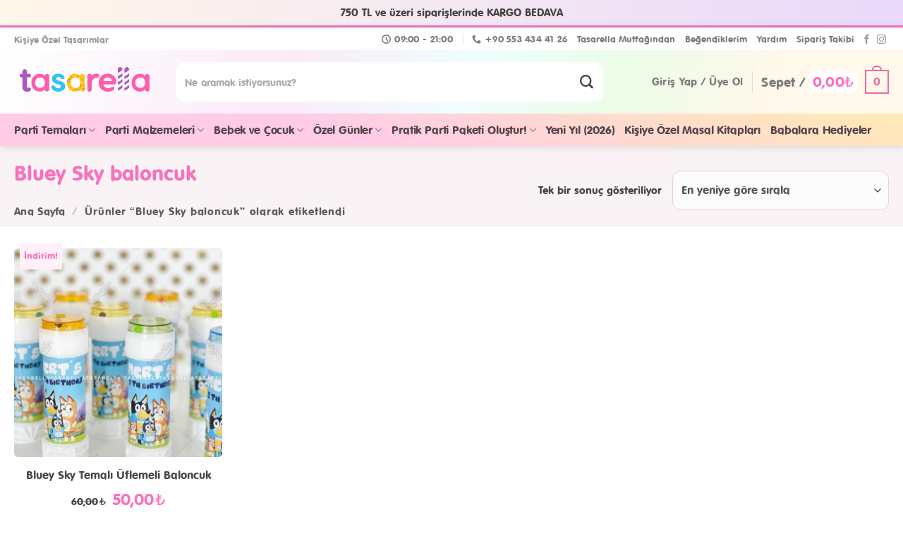

--- FILE ---
content_type: text/html; charset=UTF-8
request_url: https://tasarella.com/urun-etiketi/bluey-sky-baloncuk/
body_size: 58929
content:
<!DOCTYPE html>
<!--[if IE 9 ]><html lang="tr" class="ie9 loading-site no-js"> <![endif]-->
<!--[if IE 8 ]><html lang="tr" class="ie8 loading-site no-js"> <![endif]-->
<!--[if (gte IE 9)|!(IE)]><!--><html lang="tr" class="loading-site no-js"> <!--<![endif]--><head><meta charset="UTF-8" /><link rel="profile" href="https://gmpg.org/xfn/11" /><link rel="pingback" href="https://tasarella.com/xmlrpc.php" /> <script>(function(html){html.className = html.className.replace(/\bno-js\b/,'js')})(document.documentElement);</script> <title>Bluey Sky baloncuk - Tasarella</title><meta name='robots' content='max-image-preview:large' /><meta name="viewport" content="width=device-width, initial-scale=1, maximum-scale=1" /><meta name="robots" content="max-snippet:-1, max-image-preview:large, max-video-preview:-1"/><link rel="canonical" href="https://tasarella.com/urun-etiketi/bluey-sky-baloncuk/" /><meta property="og:locale" content="tr_TR" /><meta property="og:type" content="object" /><meta property="og:title" content="Bluey Sky baloncuk - Tasarella" /><meta property="og:url" content="https://tasarella.com/urun-etiketi/bluey-sky-baloncuk/" /><meta property="og:site_name" content="Tasarella" /> <script type='application/ld+json' class='yoast-schema-graph yoast-schema-graph--main'>{"@context":"https://schema.org","@graph":[{"@type":"Organization","@id":"https://tasarella.com/#organization","name":"Tasarella - Ki\u015fiye \u00d6zel Tasar\u0131mlar","url":"https://tasarella.com/","sameAs":["http://facebook.com/atolyeTasarella","https://www.instagram.com/tasarella/"],"logo":{"@type":"ImageObject","@id":"https://tasarella.com/#logo","inLanguage":"tr","url":"https://tasarella.com/wp-content/uploads/2019/10/tasarella_logo.jpg","width":333,"height":152,"caption":"Tasarella - Ki\u015fiye \u00d6zel Tasar\u0131mlar"},"image":{"@id":"https://tasarella.com/#logo"}},{"@type":"WebSite","@id":"https://tasarella.com/#website","url":"https://tasarella.com/","name":"Tasarella","inLanguage":"tr","description":"Ki\u015fiye \u00d6zel Tasar\u0131mlar","publisher":{"@id":"https://tasarella.com/#organization"},"potentialAction":[{"@type":"SearchAction","target":"https://tasarella.com/?s={search_term_string}","query-input":"required name=search_term_string"}]},{"@type":"CollectionPage","@id":"https://tasarella.com/urun-etiketi/bluey-sky-baloncuk/#webpage","url":"https://tasarella.com/urun-etiketi/bluey-sky-baloncuk/","name":"Bluey Sky baloncuk - Tasarella","isPartOf":{"@id":"https://tasarella.com/#website"},"inLanguage":"tr"}]}</script> <link rel='dns-prefetch' href='//fonts.googleapis.com' /><link rel='dns-prefetch' href='//s.w.org' /><link rel="alternate" type="application/rss+xml" title="Tasarella &raquo; beslemesi" href="https://tasarella.com/feed/" /><link rel="alternate" type="application/rss+xml" title="Tasarella &raquo; yorum beslemesi" href="https://tasarella.com/comments/feed/" /><link rel="alternate" type="application/rss+xml" title="Tasarella &raquo; Bluey Sky baloncuk Etiket beslemesi" href="https://tasarella.com/urun-etiketi/bluey-sky-baloncuk/feed/" /><style type="text/css">.brave_popup{display:none}</style><script data-no-optimize="1">var brave_popup_data = {}; var bravepop_emailValidation=false; var brave_popup_videos = {};  var brave_popup_formData = {};var brave_popup_adminUser = false; var brave_popup_pageInfo = {"type":"tax","pageID":3740,"singleType":"product_tag"};  var bravepop_emailSuggestions={};</script><link rel='stylesheet' id='ht_ctc_main_css-css'  href='https://tasarella.com/wp-content/plugins/click-to-chat-for-whatsapp/new/inc/assets/css/main.css?ver=4.26' type='text/css' media='all' /><link rel='stylesheet' id='themecomplete-epo-css'  href='https://tasarella.com/wp-content/plugins/woocommerce-tm-extra-product-options/assets/css/epo.min.css?ver=5.0.12.8' type='text/css' media='all' /><link rel='stylesheet' id='wc-blocks-vendors-style-css'  href='https://tasarella.com/wp-content/plugins/woocommerce/packages/woocommerce-blocks/build/wc-blocks-vendors-style.css?ver=8.3.2' type='text/css' media='all' /><link rel='stylesheet' id='wc-blocks-style-css'  href='https://tasarella.com/wp-content/plugins/woocommerce/packages/woocommerce-blocks/build/wc-blocks-style.css?ver=8.3.2' type='text/css' media='all' /><style id='global-styles-inline-css' type='text/css'>body{--wp--preset--color--black: #000000;--wp--preset--color--cyan-bluish-gray: #abb8c3;--wp--preset--color--white: #ffffff;--wp--preset--color--pale-pink: #f78da7;--wp--preset--color--vivid-red: #cf2e2e;--wp--preset--color--luminous-vivid-orange: #ff6900;--wp--preset--color--luminous-vivid-amber: #fcb900;--wp--preset--color--light-green-cyan: #7bdcb5;--wp--preset--color--vivid-green-cyan: #00d084;--wp--preset--color--pale-cyan-blue: #8ed1fc;--wp--preset--color--vivid-cyan-blue: #0693e3;--wp--preset--color--vivid-purple: #9b51e0;--wp--preset--gradient--vivid-cyan-blue-to-vivid-purple: linear-gradient(135deg,rgba(6,147,227,1) 0%,rgb(155,81,224) 100%);--wp--preset--gradient--light-green-cyan-to-vivid-green-cyan: linear-gradient(135deg,rgb(122,220,180) 0%,rgb(0,208,130) 100%);--wp--preset--gradient--luminous-vivid-amber-to-luminous-vivid-orange: linear-gradient(135deg,rgba(252,185,0,1) 0%,rgba(255,105,0,1) 100%);--wp--preset--gradient--luminous-vivid-orange-to-vivid-red: linear-gradient(135deg,rgba(255,105,0,1) 0%,rgb(207,46,46) 100%);--wp--preset--gradient--very-light-gray-to-cyan-bluish-gray: linear-gradient(135deg,rgb(238,238,238) 0%,rgb(169,184,195) 100%);--wp--preset--gradient--cool-to-warm-spectrum: linear-gradient(135deg,rgb(74,234,220) 0%,rgb(151,120,209) 20%,rgb(207,42,186) 40%,rgb(238,44,130) 60%,rgb(251,105,98) 80%,rgb(254,248,76) 100%);--wp--preset--gradient--blush-light-purple: linear-gradient(135deg,rgb(255,206,236) 0%,rgb(152,150,240) 100%);--wp--preset--gradient--blush-bordeaux: linear-gradient(135deg,rgb(254,205,165) 0%,rgb(254,45,45) 50%,rgb(107,0,62) 100%);--wp--preset--gradient--luminous-dusk: linear-gradient(135deg,rgb(255,203,112) 0%,rgb(199,81,192) 50%,rgb(65,88,208) 100%);--wp--preset--gradient--pale-ocean: linear-gradient(135deg,rgb(255,245,203) 0%,rgb(182,227,212) 50%,rgb(51,167,181) 100%);--wp--preset--gradient--electric-grass: linear-gradient(135deg,rgb(202,248,128) 0%,rgb(113,206,126) 100%);--wp--preset--gradient--midnight: linear-gradient(135deg,rgb(2,3,129) 0%,rgb(40,116,252) 100%);--wp--preset--duotone--dark-grayscale: url('#wp-duotone-dark-grayscale');--wp--preset--duotone--grayscale: url('#wp-duotone-grayscale');--wp--preset--duotone--purple-yellow: url('#wp-duotone-purple-yellow');--wp--preset--duotone--blue-red: url('#wp-duotone-blue-red');--wp--preset--duotone--midnight: url('#wp-duotone-midnight');--wp--preset--duotone--magenta-yellow: url('#wp-duotone-magenta-yellow');--wp--preset--duotone--purple-green: url('#wp-duotone-purple-green');--wp--preset--duotone--blue-orange: url('#wp-duotone-blue-orange');--wp--preset--font-size--small: 13px;--wp--preset--font-size--medium: 20px;--wp--preset--font-size--large: 36px;--wp--preset--font-size--x-large: 42px;}.has-black-color{color: var(--wp--preset--color--black) !important;}.has-cyan-bluish-gray-color{color: var(--wp--preset--color--cyan-bluish-gray) !important;}.has-white-color{color: var(--wp--preset--color--white) !important;}.has-pale-pink-color{color: var(--wp--preset--color--pale-pink) !important;}.has-vivid-red-color{color: var(--wp--preset--color--vivid-red) !important;}.has-luminous-vivid-orange-color{color: var(--wp--preset--color--luminous-vivid-orange) !important;}.has-luminous-vivid-amber-color{color: var(--wp--preset--color--luminous-vivid-amber) !important;}.has-light-green-cyan-color{color: var(--wp--preset--color--light-green-cyan) !important;}.has-vivid-green-cyan-color{color: var(--wp--preset--color--vivid-green-cyan) !important;}.has-pale-cyan-blue-color{color: var(--wp--preset--color--pale-cyan-blue) !important;}.has-vivid-cyan-blue-color{color: var(--wp--preset--color--vivid-cyan-blue) !important;}.has-vivid-purple-color{color: var(--wp--preset--color--vivid-purple) !important;}.has-black-background-color{background-color: var(--wp--preset--color--black) !important;}.has-cyan-bluish-gray-background-color{background-color: var(--wp--preset--color--cyan-bluish-gray) !important;}.has-white-background-color{background-color: var(--wp--preset--color--white) !important;}.has-pale-pink-background-color{background-color: var(--wp--preset--color--pale-pink) !important;}.has-vivid-red-background-color{background-color: var(--wp--preset--color--vivid-red) !important;}.has-luminous-vivid-orange-background-color{background-color: var(--wp--preset--color--luminous-vivid-orange) !important;}.has-luminous-vivid-amber-background-color{background-color: var(--wp--preset--color--luminous-vivid-amber) !important;}.has-light-green-cyan-background-color{background-color: var(--wp--preset--color--light-green-cyan) !important;}.has-vivid-green-cyan-background-color{background-color: var(--wp--preset--color--vivid-green-cyan) !important;}.has-pale-cyan-blue-background-color{background-color: var(--wp--preset--color--pale-cyan-blue) !important;}.has-vivid-cyan-blue-background-color{background-color: var(--wp--preset--color--vivid-cyan-blue) !important;}.has-vivid-purple-background-color{background-color: var(--wp--preset--color--vivid-purple) !important;}.has-black-border-color{border-color: var(--wp--preset--color--black) !important;}.has-cyan-bluish-gray-border-color{border-color: var(--wp--preset--color--cyan-bluish-gray) !important;}.has-white-border-color{border-color: var(--wp--preset--color--white) !important;}.has-pale-pink-border-color{border-color: var(--wp--preset--color--pale-pink) !important;}.has-vivid-red-border-color{border-color: var(--wp--preset--color--vivid-red) !important;}.has-luminous-vivid-orange-border-color{border-color: var(--wp--preset--color--luminous-vivid-orange) !important;}.has-luminous-vivid-amber-border-color{border-color: var(--wp--preset--color--luminous-vivid-amber) !important;}.has-light-green-cyan-border-color{border-color: var(--wp--preset--color--light-green-cyan) !important;}.has-vivid-green-cyan-border-color{border-color: var(--wp--preset--color--vivid-green-cyan) !important;}.has-pale-cyan-blue-border-color{border-color: var(--wp--preset--color--pale-cyan-blue) !important;}.has-vivid-cyan-blue-border-color{border-color: var(--wp--preset--color--vivid-cyan-blue) !important;}.has-vivid-purple-border-color{border-color: var(--wp--preset--color--vivid-purple) !important;}.has-vivid-cyan-blue-to-vivid-purple-gradient-background{background: var(--wp--preset--gradient--vivid-cyan-blue-to-vivid-purple) !important;}.has-light-green-cyan-to-vivid-green-cyan-gradient-background{background: var(--wp--preset--gradient--light-green-cyan-to-vivid-green-cyan) !important;}.has-luminous-vivid-amber-to-luminous-vivid-orange-gradient-background{background: var(--wp--preset--gradient--luminous-vivid-amber-to-luminous-vivid-orange) !important;}.has-luminous-vivid-orange-to-vivid-red-gradient-background{background: var(--wp--preset--gradient--luminous-vivid-orange-to-vivid-red) !important;}.has-very-light-gray-to-cyan-bluish-gray-gradient-background{background: var(--wp--preset--gradient--very-light-gray-to-cyan-bluish-gray) !important;}.has-cool-to-warm-spectrum-gradient-background{background: var(--wp--preset--gradient--cool-to-warm-spectrum) !important;}.has-blush-light-purple-gradient-background{background: var(--wp--preset--gradient--blush-light-purple) !important;}.has-blush-bordeaux-gradient-background{background: var(--wp--preset--gradient--blush-bordeaux) !important;}.has-luminous-dusk-gradient-background{background: var(--wp--preset--gradient--luminous-dusk) !important;}.has-pale-ocean-gradient-background{background: var(--wp--preset--gradient--pale-ocean) !important;}.has-electric-grass-gradient-background{background: var(--wp--preset--gradient--electric-grass) !important;}.has-midnight-gradient-background{background: var(--wp--preset--gradient--midnight) !important;}.has-small-font-size{font-size: var(--wp--preset--font-size--small) !important;}.has-medium-font-size{font-size: var(--wp--preset--font-size--medium) !important;}.has-large-font-size{font-size: var(--wp--preset--font-size--large) !important;}.has-x-large-font-size{font-size: var(--wp--preset--font-size--x-large) !important;}</style><link rel='stylesheet' id='contact-form-7-css'  href='https://tasarella.com/wp-content/plugins/contact-form-7/includes/css/styles.css?ver=5.6.4' type='text/css' media='all' /><style id='woocommerce-inline-inline-css' type='text/css'>.woocommerce form .form-row .required { visibility: visible; }</style><link rel='stylesheet' id='woo-slg-public-style-css'  href='https://tasarella.com/wp-content/plugins/woo-social-login/includes/css/style-public.css?ver=1.5.0' type='text/css' media='all' /><link rel='stylesheet' id='flatsome-icons-css'  href='https://tasarella.com/wp-content/themes/flatsome/assets/css/fl-icons.css?ver=3.12' type='text/css' media='all' /><link rel='stylesheet' id='flatsome-main-css'  href='https://tasarella.com/wp-content/themes/flatsome/assets/css/flatsome.css?ver=3.13.1' type='text/css' media='all' /><link rel='stylesheet' id='flatsome-shop-css'  href='https://tasarella.com/wp-content/themes/flatsome/assets/css/flatsome-shop.css?ver=3.13.1' type='text/css' media='all' /><link rel='stylesheet' id='flatsome-googlefonts-css'  href='//fonts.googleapis.com/css?family=Quicksand%3Aregular%2Cregular%2Cregular%2Cregular%2Cregular&#038;display=swap&#038;ver=3.9' type='text/css' media='all' /><style id='themecomplete-extra-css-inline-css' type='text/css'>.tm-extra-product-options .tm-extra-product-options-field {
    background-color: #f5f5f5;
    padding: 10px 20px 0px 20px;
    border-radius: 12px;
    margin-bottom: 10px;
}

.tm-extra-product-options .tmcp-textfield.tm-epo-field,.tm-epo-field.tmcp-date {
    border-radius: 6px;
    border: #ddd solid 2px;
    background-color: #fff;
    padding: 20px 15px;
    font-size: 16px;
    box-shadow: none;
}

.tm-extra-product-options .tmcp-select, .tm-extra-product-options .tmcp-textarea{
background-color:#fff;
}


.tc-price .amount{
padding-left: 10px;
}

.tm-cart-edit-options {
    display: inline-block;
    margin-top: 10px !important;
    border: #95d6f5 solid 1.8px;
    padding: 4px 6px;
    border-radius: 10px;
    color: #65bee8;
    margin-left:4px !important;
}

.tc-name {
    text-transform: none !important;
    font-weight: bold;
    margin-top: 8px;

}
td.product-name a.tm-cart-edit-options, .tm-cart-edit-options{
font-style: normal !important;
font-size:11px;
}
.tc-value
{
text-transform: none !important;
font-weight:500;
font-size:13px;
}

.tm-extra-product-options .tm-epo-field-label {
    font-size: 0.82em;
    padding: 5px 0px 10px 0px;
}

.tm-clear-cart-button{
display:none !important;
}



.tc-price-wrap{
display:none;
}


.tm-extra-product-options .tc-active .tc-label-wrap, .tm-extra-product-options li.tmcp-field-wrap.tc-active .tc-label.tm-label, .tm-extra-product-options li.tmcp-field-wrap.tc-active .price.tc-price .amount, .tm-extra-product-options ul.tmcp-ul-wrap.tm-extra-product-options-radio li.tmcp-field-wrap label input[type='radio']:checked ~ .tc-label, .tm-extra-product-options ul.tmcp-ul-wrap.tm-extra-product-options-checkbox li.tmcp-field-wrap label input[type='checkbox']:checked ~ .tc-label {
    font-weight: normal;
    background: none !important;
    color: #ed5e9d;
}

.tm-extra-product-options .tm-epo-element-label {
    display: block;
    position: relative;
    float: none;
    width: 100%;
    margin-bottom: 0;
    font-size: 16px;
    font-weight: bold !important;
}</style> <script type="text/template" id="tmpl-variation-template"><div class="woocommerce-variation-description">{{{ data.variation.variation_description }}}</div>
	<div class="woocommerce-variation-price">{{{ data.variation.price_html }}}</div>
	<div class="woocommerce-variation-availability">{{{ data.variation.availability_html }}}</div></script> <script type="text/template" id="tmpl-unavailable-variation-template"><p>Maalesef, bu ürün mevcut değil. Lütfen farklı bir kombinasyon seçin.</p></script> <script type='text/javascript' src='https://tasarella.com/wp-includes/js/jquery/jquery.min.js?ver=3.6.0' id='jquery-core-js'></script> <link rel="https://api.w.org/" href="https://tasarella.com/wp-json/" /><link rel="alternate" type="application/json" href="https://tasarella.com/wp-json/wp/v2/product_tag/3740" /><link rel="EditURI" type="application/rsd+xml" title="RSD" href="https://tasarella.com/xmlrpc.php?rsd" /><link rel="wlwmanifest" type="application/wlwmanifest+xml" href="https://tasarella.com/wp-includes/wlwmanifest.xml" /> <script type="text/javascript">(function(url){
	if(/(?:Chrome\/26\.0\.1410\.63 Safari\/537\.31|WordfenceTestMonBot)/.test(navigator.userAgent)){ return; }
	var addEvent = function(evt, handler) {
		if (window.addEventListener) {
			document.addEventListener(evt, handler, false);
		} else if (window.attachEvent) {
			document.attachEvent('on' + evt, handler);
		}
	};
	var removeEvent = function(evt, handler) {
		if (window.removeEventListener) {
			document.removeEventListener(evt, handler, false);
		} else if (window.detachEvent) {
			document.detachEvent('on' + evt, handler);
		}
	};
	var evts = 'contextmenu dblclick drag dragend dragenter dragleave dragover dragstart drop keydown keypress keyup mousedown mousemove mouseout mouseover mouseup mousewheel scroll'.split(' ');
	var logHuman = function() {
		if (window.wfLogHumanRan) { return; }
		window.wfLogHumanRan = true;
		var wfscr = document.createElement('script');
		wfscr.type = 'text/javascript';
		wfscr.async = true;
		wfscr.src = url + '&r=' + Math.random();
		(document.getElementsByTagName('head')[0]||document.getElementsByTagName('body')[0]).appendChild(wfscr);
		for (var i = 0; i < evts.length; i++) {
			removeEvent(evts[i], logHuman);
		}
	};
	for (var i = 0; i < evts.length; i++) {
		addEvent(evts[i], logHuman);
	}
})('//tasarella.com/?wordfence_lh=1&hid=D5EBC427C5D4A6DDEB2B71C2E3284C9A');</script><style>.bg{opacity: 0; transition: opacity 1s; -webkit-transition: opacity 1s;} .bg-loaded{opacity: 1;}</style><!--[if IE]><link rel="stylesheet" type="text/css" href="https://tasarella.com/wp-content/themes/flatsome/assets/css/ie-fallback.css"><script src="//cdnjs.cloudflare.com/ajax/libs/html5shiv/3.6.1/html5shiv.js"></script><script>var head = document.getElementsByTagName('head')[0],style = document.createElement('style');style.type = 'text/css';style.styleSheet.cssText = ':before,:after{content:none !important';head.appendChild(style);setTimeout(function(){head.removeChild(style);}, 0);</script><script src="https://tasarella.com/wp-content/themes/flatsome/assets/libs/ie-flexibility.js"></script><![endif]--><meta name="monetag" content="9b77db65560e6d113ed32b77afb12bad"> <script async src="https://www.googletagmanager.com/gtag/js?id=G-0DYCKHZ8P8"></script> <script>window.dataLayer = window.dataLayer || [];
  function gtag(){dataLayer.push(arguments);}
  gtag('js', new Date());

  gtag('config', 'G-0DYCKHZ8P8');</script>  <script>!function(f,b,e,v,n,t,s)
  {if(f.fbq)return;n=f.fbq=function(){n.callMethod?
  n.callMethod.apply(n,arguments):n.queue.push(arguments)};
  if(!f._fbq)f._fbq=n;n.push=n;n.loaded=!0;n.version='2.0';
  n.queue=[];t=b.createElement(e);t.async=!0;
  t.src=v;s=b.getElementsByTagName(e)[0];
  s.parentNode.insertBefore(t,s)}(window, document,'script',
  'https://connect.facebook.net/en_US/fbevents.js');
  fbq('init', '2654147624834928');
  fbq('track', 'PageView');</script> <noscript><img height="1" width="1" style="display:none"
src="https://www.facebook.com/tr?id=2654147624834928&ev=PageView&noscript=1"
/></noscript><noscript><style>.woocommerce-product-gallery{ opacity: 1 !important; }</style></noscript><link rel="icon" href="https://tasarella.com/wp-content/uploads/2019/10/cropped-fav-32x32.png" sizes="32x32" /><link rel="icon" href="https://tasarella.com/wp-content/uploads/2019/10/cropped-fav-192x192.png" sizes="192x192" /><link rel="apple-touch-icon" href="https://tasarella.com/wp-content/uploads/2019/10/cropped-fav-180x180.png" /><meta name="msapplication-TileImage" content="https://tasarella.com/wp-content/uploads/2019/10/cropped-fav-270x270.png" /><style id="custom-css" type="text/css">:root {--primary-color: #dc72a9;}html{background-color:#ffffff!important;}.full-width .ubermenu-nav, .container, .row{max-width: 1270px}.row.row-collapse{max-width: 1240px}.row.row-small{max-width: 1262.5px}.row.row-large{max-width: 1300px}.header-main{height: 98px}#logo img{max-height: 98px}#logo{width:200px;}.stuck #logo img{padding:4px 0;}.header-bottom{min-height: 52px}.header-top{min-height: 32px}.transparent .header-main{height: 265px}.transparent #logo img{max-height: 265px}.has-transparent + .page-title:first-of-type,.has-transparent + #main > .page-title,.has-transparent + #main > div > .page-title,.has-transparent + #main .page-header-wrapper:first-of-type .page-title{padding-top: 345px;}.header.show-on-scroll,.stuck .header-main{height:75px!important}.stuck #logo img{max-height: 75px!important}.search-form{ width: 90%;}.header-bg-color, .header-wrapper {background-color: #ffffff}.header-bottom {background-color: #f1f1f1}.header-main .nav > li > a{line-height: 16px }.stuck .header-main .nav > li > a{line-height: 10px }.header-bottom-nav > li > a{line-height: 16px }@media (max-width: 549px) {.header-main{height: 60px}#logo img{max-height: 60px}}.main-menu-overlay{background-color: rgba(0,0,0,0.27)}.nav-dropdown-has-arrow.nav-dropdown-has-border li.has-dropdown:before{border-bottom-color: #ede1e8;}.nav .nav-dropdown{border-color: #ede1e8 }.nav-dropdown{border-radius:5px}.nav-dropdown{font-size:82%}.header-top{background-color:#ffffff!important;}/* Color */.accordion-title.active, .has-icon-bg .icon .icon-inner,.logo a, .primary.is-underline, .primary.is-link, .badge-outline .badge-inner, .nav-outline > li.active> a,.nav-outline >li.active > a, .cart-icon strong,[data-color='primary'], .is-outline.primary{color: #dc72a9;}/* Color !important */[data-text-color="primary"]{color: #dc72a9!important;}/* Background Color */[data-text-bg="primary"]{background-color: #dc72a9;}/* Background */.scroll-to-bullets a,.featured-title, .label-new.menu-item > a:after, .nav-pagination > li > .current,.nav-pagination > li > span:hover,.nav-pagination > li > a:hover,.has-hover:hover .badge-outline .badge-inner,button[type="submit"], .button.wc-forward:not(.checkout):not(.checkout-button), .button.submit-button, .button.primary:not(.is-outline),.featured-table .title,.is-outline:hover, .has-icon:hover .icon-label,.nav-dropdown-bold .nav-column li > a:hover, .nav-dropdown.nav-dropdown-bold > li > a:hover, .nav-dropdown-bold.dark .nav-column li > a:hover, .nav-dropdown.nav-dropdown-bold.dark > li > a:hover, .is-outline:hover, .tagcloud a:hover,.grid-tools a, input[type='submit']:not(.is-form), .box-badge:hover .box-text, input.button.alt,.nav-box > li > a:hover,.nav-box > li.active > a,.nav-pills > li.active > a ,.current-dropdown .cart-icon strong, .cart-icon:hover strong, .nav-line-bottom > li > a:before, .nav-line-grow > li > a:before, .nav-line > li > a:before,.banner, .header-top, .slider-nav-circle .flickity-prev-next-button:hover svg, .slider-nav-circle .flickity-prev-next-button:hover .arrow, .primary.is-outline:hover, .button.primary:not(.is-outline), input[type='submit'].primary, input[type='submit'].primary, input[type='reset'].button, input[type='button'].primary, .badge-inner{background-color: #dc72a9;}/* Border */.nav-vertical.nav-tabs > li.active > a,.scroll-to-bullets a.active,.nav-pagination > li > .current,.nav-pagination > li > span:hover,.nav-pagination > li > a:hover,.has-hover:hover .badge-outline .badge-inner,.accordion-title.active,.featured-table,.is-outline:hover, .tagcloud a:hover,blockquote, .has-border, .cart-icon strong:after,.cart-icon strong,.blockUI:before, .processing:before,.loading-spin, .slider-nav-circle .flickity-prev-next-button:hover svg, .slider-nav-circle .flickity-prev-next-button:hover .arrow, .primary.is-outline:hover{border-color: #dc72a9}.nav-tabs > li.active > a{border-top-color: #dc72a9}.widget_shopping_cart_content .blockUI.blockOverlay:before { border-left-color: #dc72a9 }.woocommerce-checkout-review-order .blockUI.blockOverlay:before { border-left-color: #dc72a9 }/* Fill */.slider .flickity-prev-next-button:hover svg,.slider .flickity-prev-next-button:hover .arrow{fill: #dc72a9;}/* Background Color */[data-icon-label]:after, .secondary.is-underline:hover,.secondary.is-outline:hover,.icon-label,.button.secondary:not(.is-outline),.button.alt:not(.is-outline), .badge-inner.on-sale, .button.checkout, .single_add_to_cart_button, .current .breadcrumb-step{ background-color:#4fbce7; }[data-text-bg="secondary"]{background-color: #4fbce7;}/* Color */.secondary.is-underline,.secondary.is-link, .secondary.is-outline,.stars a.active, .star-rating:before, .woocommerce-page .star-rating:before,.star-rating span:before, .color-secondary{color: #4fbce7}/* Color !important */[data-text-color="secondary"]{color: #4fbce7!important;}/* Border */.secondary.is-outline:hover{border-color:#4fbce7}.success.is-underline:hover,.success.is-outline:hover,.success{background-color: #7ec76a}.success-color, .success.is-link, .success.is-outline{color: #7ec76a;}.success-border{border-color: #7ec76a!important;}/* Color !important */[data-text-color="success"]{color: #7ec76a!important;}/* Background Color */[data-text-bg="success"]{background-color: #7ec76a;}.alert.is-underline:hover,.alert.is-outline:hover,.alert{background-color: #df7b7b}.alert.is-link, .alert.is-outline, .color-alert{color: #df7b7b;}/* Color !important */[data-text-color="alert"]{color: #df7b7b!important;}/* Background Color */[data-text-bg="alert"]{background-color: #df7b7b;}body{font-size: 120%;}@media screen and (max-width: 549px){body{font-size: 100%;}}body{font-family:"Quicksand", sans-serif}body{font-weight: 0}body{color: #444444}.nav > li > a {font-family:"Quicksand", sans-serif;}.mobile-sidebar-levels-2 .nav > li > ul > li > a {font-family:"Quicksand", sans-serif;}.nav > li > a {font-weight: 0;}.mobile-sidebar-levels-2 .nav > li > ul > li > a {font-weight: 0;}h1,h2,h3,h4,h5,h6,.heading-font, .off-canvas-center .nav-sidebar.nav-vertical > li > a{font-family: "Quicksand", sans-serif;}h1,h2,h3,h4,h5,h6,.heading-font,.banner h1,.banner h2{font-weight: 0;}h1,h2,h3,h4,h5,h6,.heading-font{color: #f972bb;}.breadcrumbs{text-transform: none;}button,.button{text-transform: none;}.nav > li > a, .links > li > a{text-transform: none;}.section-title span{text-transform: none;}h3.widget-title,span.widget-title{text-transform: none;}.alt-font{font-family: "Quicksand", sans-serif;}.alt-font{font-weight: 0!important;}.header:not(.transparent) .header-bottom-nav.nav > li > a{color: #ffffff;}a{color: #0a0a0a;}a:hover{color: #565656;}.tagcloud a:hover{border-color: #565656;background-color: #565656;}.shop-page-title.featured-title .title-overlay{background-color: rgba(226,186,226,0.35);}.products.has-equal-box-heights .box-image {padding-top: 120%;}.badge-inner.on-sale{background-color: #fff1f7}.badge-inner.new-bubble{background-color: #d0e3af}.shop-page-title.featured-title .title-bg{background-image: url(https://tasarella.com/wp-content/uploads/2019/10/header_bg.png);}input[type='submit'], input[type="button"], button:not(.icon), .button:not(.icon){border-radius: 4!important}@media screen and (min-width: 550px){.products .box-vertical .box-image{min-width: 600px!important;width: 600px!important;}}.footer-1{background-color: rgba(232,162,199,0.31)}.footer-2{background-color: #ffffff}.absolute-footer, html{background-color: rgba(255,255,255,0.27)}button[name='update_cart'] { display: none; }/* Custom CSS */ /*Tasarella CSS*//* anasayfa kategoriler içeriği için yuvarlak resimler *//* Tasarella Whatsapp Baloncuğu */.parti-kitleri-buton{margin:-60px auto 20px auto !important}.products.has-equal-box-heights .box-image{padding-top:100%}.single_add_to_cart_button{box-shadow: 0 4px 15px 0 rgb(79 166 36 / 35%);}.woocommerce-Tabs-panel--description span{color:#fe5fad !important;}.shop-page-title h1{color:#fe5fad !important;}.parti-kitleri .box-image{-webkit-box-shadow: 0px 2px 6px 1px rgba(74,17,40,0.10); box-shadow: 0px 2px 6px 1px rgba(74,17,40,0.10);-webkit-mask-image: none;}.parti-kitleri .box-text a{text-shadow:none;color: #2a2a2a;}.slider-nav-light .flickity-prev-next-button {color: #ea78bc;opacity: 1;}.slider-nav-light .flickity-prev-next-button svg, .slider-nav-light .flickity-prev-next-button .arrow {fill: #ec81c4;}@media only screen and (min-width: 800px){.parti-kit-baslik h4 {font-size: 22px;position: relative;top: -10px;}.product_cat-parti-setleri .product-gallery, .product_cat-parti-kitleri .product-gallery {max-width: 60.66667%;-ms-flex-preferred-size: 60.66667%;flex-basis: 60.66667%;}.product_cat-parti-setleri .product-info, .product_cat-parti-kitleri .product-info{ flex-basis:39.33333%;max-width: 39.33333%;}.product_cat-parti-setleri .product-main .row, .product_cat-parti-kitleri .row{max-width: 88%;}.postid-83845 .product-main .row, .postid-83845 .row{max-width: 94%;}.postid-83845 .product-main { background: url(https://tasarella.com/wp-content/uploads/2022/12/yilbasi_bg_4.png) right top 140px no-repeat, url(https://tasarella.com/wp-content/uploads/2022/12/yilbasi_bg_3.png) right 0px top -30px no-repeat ; background-size:110px}.postid-93132 .product-main .row, .postid-93132 .row{max-width: 94%;}.postid-93132 .product-main { background: url(https://tasarella.com/wp-content/uploads/2024/10/yilbasi_bg_5.jpg) right top 300px no-repeat, url(https://tasarella.com/wp-content/uploads/2024/10/yilbasi_bg_6.jpg) right 0px top 10px no-repeat ; background-size:130px}}@media only screen and (max-width: 800px){.post-78403 .product-gallery {width: 100% !important;max-width: 100% !important;flex-basis: 100% !important;}}@media only screen and (max-width: 600px) {}#logo img {max-height: 78px !important;}a.remove, a.icon-remove {background-color: #fff;}.cart-price {padding: 4px;background-color: #fff;border-radius: 6px;}.woocommerce-price-suffix{font-size:62%;}@media only screen and (min-width: 800px){.product-info .product-stacked-info{padding:0px;}}@media only screen and (max-width: 800px){.product-info .product-stacked-info{padding-top:10px;}#logo img {max-height: 64px !important;}}@media only screen and (min-width: 900px)and (max-width: 992px) {.header-bottom .nav-top-link{font-size:15px;}}@media only screen and (min-width: 800px)and (max-width: 900px) {.header-bottom .nav-top-link{font-size:14px;}}.dugun_nisan_menu{display:none !important;}.sevgililer_gunu_menu{background-image:url(https://tasarella.com/wp-content/uploads/2021/01/sevgililer_gunu_menu_bg___.png); /*background-image:url(https://tasarella.com/wp-content/uploads/2022/01/sevgililer_gunu_arkaplan.jpg); */background-size:120% auto;background-position:-12px -10px;}.sevgililer_gunu_menu .nav-top-link{color:#c87297 !important;padding:0px 6px;height:50px;}.product-footer .price .amount{font-size:18px !important;}.shop-page-title {background-color:#faf3f6;padding-bottom:10px;}.shop-page-title h1{color:#ed5e9d;text-shadow:none;}.shop-page-title .woocommerce-breadcrumb a{color:rgba(92,92,92,1) !important;text-shadow:none;}.shop-page-title .woocommerce-breadcrumb{color:rgba(92,92,92,1) !important;text-shadow:none;}.shop-page-title .woocommerce-breadcrumb span{color:rgba(92,92,92,0.95) !important;font-weight:bold;}.woocommerce-result-count{font-size: 15px;}.orderby{font-size:16px;}.anasayfa_hikaye_kategori .box-category .box-image{border-color:#c8e3c3 !important;}.back-to-top {margin: 0;opacity: 0;bottom: 100px;right: 24px;}img#style-9 {height: 76px !important;}.homeAdsArea .small-12{padding:0px !important;}.product-summary form {margin: 16px 0px;}.product-summary .social-icons {margin-top: 40px;}.wccpf-fields-group-1 {margin-bottom: 20px;}.drop_uploader.drop_zone ul.files.thumb li div.thumbnail .du_hover_layer {width: 64px !important;height: 64px !important;}.drop_uploader.drop_zone ul.files.thumb li div.thumbnail {width: 64px !important;height: 64px !important;}.drop_uploader.drop_zone ul.files.thumb li span.title {font-size: 11px !important;}.drop_uploader.drop_zone .text_wrapper i {font-size: 42px !important;}.drop_uploader.drop_zone ul.files li {font-family: "Nunito", sans-serif !important;}.drop_uploader.drop_zone ul.files.thumb li div.thumbnail {border: 2px solid #eee !important;}.drop_uploader.drop_zone .text {font-family: "Nunito", sans-serif !important;font-size: 18px !important;font-weight:600;}/* yuvarlak kategori resimleri *//*.flickity-slider .box-image{display: inline-block; -webkit-border-radius: 100%;-moz-border-radius: 100%;border-radius: 100%;-khtml-border-radius: 100%;width:160px !important; height:160px !important;}.flickity-slider .box-image img{ -webkit-border-radius: 100%;-moz-border-radius: 100%;border-radius: 100%;-khtml-border-radius: 100%;vertical-align: middle;}.single-product .flickity-slider .box-image{display: inline-block; -webkit-border-radius: 100%;-moz-border-radius: 100%;border-radius: 100%;-khtml-border-radius: 100%; width:160px !important; height:160px !important;}.single-product .flickity-slider .box-image img{ -webkit-border-radius: 100%;-moz-border-radius: 100%;border-radius: 100%;-khtml-border-radius: 100%;vertical-align: middle; width:180px !important; height:180px !important;}@media only screen and (max-width: 1010px) {.flickity-slider .box-image{display: inline-block; -webkit-border-radius: 100%;-moz-border-radius: 100%;border-radius: 100%;-khtml-border-radius: 100%;width:80px !important; height:80px !important;}.flickity-slider .box-image img{ -webkit-border-radius: 100%;-moz-border-radius: 100%;border-radius: 100%;-khtml-border-radius: 100%;vertical-align: middle;}.single-product .flickity-slider .box-image{display: inline-block; -webkit-border-radius: 100%;-moz-border-radius: 100%;border-radius: 100%;-khtml-border-radius: 100%; width:80px !important; height:80px !important;}.single-product .flickity-slider .box-image img{ -webkit-border-radius: 100%;-moz-border-radius: 100%;border-radius: 100%;-khtml-border-radius: 100%;vertical-align: middle; width:80px !important; height:80px !important;}}*/@media only screen and (max-width: 600px) {.instagram_follow_btn {width: 92px;bottom: 50px !important;z-index: 1000000 !important;left: 6px !important;right: auto !important;position: fixed !important;top: auto !important; /* display:none; gizlendi */}.instagram_follow_btn img {width: 88px;position: fixed;top: 0px;left: 6px;z-index: 10000;}/* yuvarlak kategori resimleri *//*.flickity-slider .box-image{display: inline-block; -webkit-border-radius: 100%;-moz-border-radius: 100%;border-radius: 100%;-khtml-border-radius: 100%;width:72px !important; height:72px !important;}.flickity-slider .box-image img{ -webkit-border-radius: 100%;-moz-border-radius: 100%;border-radius: 100%;-khtml-border-radius: 100%;vertical-align: middle;}.single-product .flickity-slider .box-image{display: inline-block; -webkit-border-radius: 100%;-moz-border-radius: 100%;border-radius: 100%;-khtml-border-radius: 100%; width:72px !important; height:72px !important;}.single-product .flickity-slider .box-image img{ -webkit-border-radius: 100%;-moz-border-radius: 100%;border-radius: 100%;-khtml-border-radius: 100%;vertical-align: middle; width:72px !important; height:72px !important;}*/}/* Ürün kutularındaki resimlere köşe yuvarlaklığı verildi. */.products .box-image{border-radius: 6px;-webkit-border-radius:6px;}/* Mini sepet alanı genişletildi. */.nav-dropdown {position: absolute;min-width: 300px;}/* Ürünler üzerindeli, indirim etiketi şekillendirildi. */.badge-frame .badge-inner, .badge-outline .badge-inner {color: #fe5fad !important;border: 0px !important;}/* Ana Menü üzerindeki yazılar belirginleştirildi. */.header-bottom .nav-top-link { }/* Footer Menü elemanları, yanyana alındı ve ortalandı. */.menu-footer-menu-1-container {text-align: center;font-size: 16px;}.menu-footer-menu-1-container li {display: inline-block;padding: 0px 10px;}.wccpf_fields_table textarea{border:2px solid #bad7ee !important;border-radius:6px !important;background-color:#f7fcff;}.wpcf7 input[type=email]{border: 2px solid #eaa7c0 !important;border-radius: 30px !important;max-width: 320px !important;box-shadow: none !important;}.epostaAbonelik input {border: 2px solid #eaa7c0 !important;border-radius: 30px !important;max-width: 320px !important;box-shadow: none !important;}.wpcf7 input[type=submit]{border-radius:100px !important;background-color:#fe5fad;color:#fff;}.banner-layers p{color:#555;font-weight:bold;font-size:16px;line-height:16px}/* Mobil görünümde menü arkaplan rengi değiştirildi. */off-canvas-right.dark .mfp-content, .off-canvas-left.dark .mfp-content {background-color: #fb99cd;}/* E-posta Aboneliği modal penceresi görünüm olarak değiştirildi. */.subscribe-form {padding: 20px;}.subscribe-form input {border-radius: 30px;margin: 20px 0px;}.subscribe-form button {border-radius: 30px;color: #fff;}/*E-posta aboneliği - popup */#header-newsletter-signup {max-width: 30%;padding: 20px 20px 0px 20px;min-width: 440px;max-width: 480px !important;text-align:center;margin-top:20px;}#header-newsletter-signup input {border: 2px solid #eaa7c0 !important;border-radius: 30px !important;max-width: 320px !important;box-shadow: none !important;}.mailerlite-form-title{padding:20px 0px 0px 0px;}.mailerlite-1-field-email input::placeholder{color:#fff;}/* 2. uber menu gizlendi */#ubermenu-main-1061-primary-2 {display: none !important;}.has-parallax {background-color: rgb(255, 199, 224) !important;}/* sipariş takip sayfasındaki text kutuları yazı küçültmesi*/.page-id-8845 input[type=text]::placeholder{font-size:13px !important;letter-spacing:-0.02em;}/* tasarella müşterilerinden kısmında resim gizleme */.testimonial-box img{display:none;}.single-product .product-short-description {max-height: 300px;overflow: auto;margin: 10px 0px;}.single-product .product-short-description::-webkit-scrollbar-track{border-radius: 10px;background-color: #F5F5F5;}.single-product .product-short-description::-webkit-scrollbar{width: 8px;background-color: #ddd;}.single-product .product-short-description::-webkit-scrollbar-thumb{border-radius: 0px;background-color: #f3cdde;}/* instagram'da takip et butonu */.instagram_follow_btn {position: absolute;top: 5px;right: 5px;z-index:10;transition: all 0.2s; }.instagram_follow_btn:hover {top:8px; }.instagram_follow_btn .has-hover {width: 170px !important; animation: buyukucul 1.2s alternate infinite ease-in;}@keyframes buyukucul {0% {transform: scale(.9);}100% {transform: scale(1.09);}}img#style-9 {height: 64px !important;}/* sepet için minimum tutar mesajı*/.basketWarningText {border-radius: 8px;background-color: #ffe4bd;/* -webkit-box-shadow: 0 6px 10px 0 rgba(0,0,0,0.1); box-shadow: 0 2px px 0 rgba(0,0,0,0.1);*/padding: 5px 10px;font-size: 13px;text-align: center;display: inline-block;margin: auto;}.woocommerce-error{text-align:center;}.header-bottom .nav-top-link {letter-spacing: -0.02em;}.wide-nav .flex-row container{}/* ana menu arkaplan rengi değiştirme */.header-bottom{/* background-color: #ed5e9d; *//* genel menu arkaplanı background: rgb(255,183,236);background: linear-gradient(270deg, rgba(255,183,236,1) 0%, rgba(247,155,202,1) 48%, rgba(255,118,177,1) 100%); *//* babalar günü menu renklendirme *//* genel renklendirme*/background: rgb(255,183,236);background: linear-gradient(270deg, rgba(255,183,236,1) 0%, rgba(247,155,202,1) 48%, rgba(255,118,177,1) 100%);/* genel renklendirme *//* yilbasi renklendirmebackground-image:url(https://tasarella.com/wp-content/uploads/2020/11/snow.png);background-size:8%;background-color: #e33753 !important; yilbasi renklendirme*/}/* babalar günü arama alanı arkaplanı beyaz yapma */#woocommerce-product-search-field-0{background-color: #fff;}/* kategori kare tarz kategori */.anasayfa_hikaye_kategori .box-category .box-image .image-cover{border-radius:10%;overflow:hidden;}.anasayfa_hikaye_kategori .box-category .box-image img {transform: scale(1.2);} #section_289831053{background-color:transparent !important;}.anasayfa_hikaye_kategori .box-category .box-image{border-radius:16% !important;overflow:hidden;-webkit-backface-visibility: hidden; -moz-backface-visibility: hidden; -webkit-transform: translate3d(0, 0, 0); -moz-transform: translate3d(0, 0, 0);}.anasayfa_hikaye_kategori .box-category .box-text .box-text-inner h5{font-size:13px;letter-spacing:-0.01em;color:#666;text-transform:none;}/* kategori yuvarlak hikayeler tarzı kategori *//*.anasayfa_hikaye_kategori .box-category .box-image .image-cover{border-radius:100%;overflow:hidden;}.newThemesSlider .flickity-slider .box-image img {transform: scale(1.2);} #section_289831053{background-color:transparent !important;}.anasayfa_hikaye_kategori .box-category .box-image{border:3px solid #f8d4e6;border-radius:100%;overflow:hidden;-webkit-backface-visibility: hidden; -moz-backface-visibility: hidden; -webkit-transform: translate3d(0, 0, 0); -moz-transform: translate3d(0, 0, 0);}.anasayfa_hikaye_kategori .box-category .box-text .box-text-inner h5{font-size:13px;letter-spacing:-0.01em;color:#666;text-transform:none;}*//* yukarı header alanının arkaplanına resim ekleme */.header-wrapper{/* standart bg*//* background-image: url(https://tasarella.com/wp-content/uploads/2019/10/header_bg.png); background-size: 12%; background-position-y: -15px; *//* background-image: url(https://tasarella.com/wp-content/uploads/2021/01/tasarella_sevgililier_gunu_bg-scaled.jpg);*//*background-image:url(https://tasarella.com/wp-content/uploads/2022/01/sevgililer_gunu_arkaplan.jpg);*/background-size: 100% !important;background-position-y: -15px;background-color:#ffe9ea;background: rgb(255,255,255);background: linear-gradient(109deg, rgba(255,255,255,1) 0%, rgba(250,236,248,1) 32%, rgba(240,253,255,1) 51%, rgba(236,253,232,1) 68%, rgba(255,248,235,1) 84%);/*background-image: url(https://tasarella.com/wp-content/uploads/2021/01/tasarella_footer-scaled.jpg);background-size: 80%; background-position-y: 5px;*//* babalar gunu bgurl(https://tasarella.com/wp-content/uploads/2020/05/babalar_gunu_bg.png);background-size: 12%;background-position-y: -15px; */ /* yilbasi header bg*//* background-image: url('https://tasarella.com/wp-content/uploads/2019/10/header_bg_christmas.jpg'); */} /*.footer-wrapper { background-image: url(https://tasarella.com/wp-content/uploads/2020/11/footer_bg-christmas.png); */background-repeat: repeat-x;background-position: center bottom;background-size: cover;padding-bottom: 120px;}@media only screen and (max-width: 600px) {.header-wrapper{background-position:0px 0px;}}.header-bg-color{background-color:transparent !important;}.product-summary select{background-color: #f5f5f5;border-radius: 12px;margin-bottom: 10px;}.single-product .product-short-description{line-height:25px;font-size: 16px;line-height: 25px;/* font-weight: 600; */color: #333;}/*.badge-inner.new-bubble {background-color: #ed5e9d !important;border-radius: 100%;width: 52px;height: 52px;position: absolute;margin-left: 10px;color: #fff !important;margin-top: 8px;line-height: 49px;font-weight: bold !important;display: block; border: 2px solid #fff !important; animation: buyuKucul 1.5s alternate infinite ease-in;}*//* yedek.badge-inner.new-bubble {background-color: #ed5e9d !important;border-radius: 52px;min-width: 52px;height: 52px;position: absolute;margin-left: 10px;color: #fff !important;margin-top: 8px;width: auto;padding: 0px 6px;line-height: 48px;font-weight: bold !important;display: block;border: 2px solid #fff !important;animation: buyuKucul 1.5s alternate infinite ease-in;}*/.badge-inner.on-sale{border-radius:2px;font-size:13px;background-color: #fff;color:#fe5fad !important;padding:0px 6px;position:relative;left:12px;top:-20px;}.badge-inner.new-bubble {background-color: #d6f9c7 !important;border-radius: 6px;width: auto;height: 36px;position: absolute;margin-left: 10px;color: #64842d !important;margin-top: 0px;padding: 0px 6px;line-height: 36px;text-indent: 0px;font-size: 18px;font-weight: bold !important;overflow: hidden;display: inline;animation: buyuKucul 1s alternate infinite ease-in;}@keyframes buyuKucul {0% {transform: scale(.9);}100% {transform: scale(1.2);}}/* Ödeme ekranında payTR logosunu kaldırır. */.payment_method_paytrcheckout label img {display: none;}.order_details{margin:0px;}.order_details li {display: block;text-align: center;padding: 0px;margin: 5px 0px;font-size: 18px;}.anasayfa_reklam {transform: scale(0.6);text-align: center;}.card_info input, .card_info select {border-color: #f282b8 !important;border-radius: 10px !important;border-width: 2px !important;}/* anasayfa grid köşeleri yuvarlatma için kodlar */.home .flickity-slider .lazy-load-active{transform: scale(1.3);}.home .flickity-slider .box-image{border-radius: 8px;}.home .flickity-slider .box-text{ border-radius: 4px;}.grid-col>.col-inner{ border-radius: 6px; overflow: hidden;}.grid-col>.col-inner .text{border-radius: 4px;}.newThemesSlider .box-image {height: 180px;}.woocommerce-checkout-review-order-table .fee .woocommerce-Price-amount{background-color:#40a558;font-size:15px;display:inline-block;padding:2px 6px;border-radius:4px;color:#fff;}.wc_payment_method small, .wc_payment_method small .woocommerce-Price-amount {color:#40a558 !important;}/* sepet ve kart mesajı */.yith-cart-message-layout6 {background-color: #fb5e57;background: rgb(255,83,43);background: linear-gradient(90deg, rgba(255,83,43,0.7105217086834734) 0%, rgba(252,136,36,0.7777485994397759) 100%);color: #fff;border-radius: 6px;line-height: 20px;font-size: 14px;font-weight:600;padding: 0px;margin-bottom: 16px !important;-webkit-box-shadow: 0px 1px 10px 0px rgba(0,0,0,0.15);-moz-box-shadow: 0px 1px 10px 0px rgba(0,0,0,0.15);box-shadow: 0px 1px 10px 0px rgba(0,0,0,0.15);}.yith-cart-message-layout6 .icon-wrapper{ -webkit-transition: all 5s ease-in-out;-moz-transition: all 5s ease-in-out;-o-transition: all 5s ease-in-out;transition: all 5s ease-in-out;} @keyframes heartFadeInOut {0% {opacity:1;transform:scale(1);}14% {opacity:1;transform:scale(0.90);}28% {opacity:0.9;transform:scale(0.85);}42% {opacity:0.7;transform:scale(0.80);}70% {opacity:0.5;transform:scale(0.77);}}.yith-cart-message-layout6 .icon-wrapper { animation-name: heartFadeInOut; animation-timing-function: ease-in-out;animation-iteration-count: infinite;animation-duration: 2s;animation-direction: alternate;}@font-face {font-family: 'VAGRoundedBT-Regular';src: url('https://tasarella.com/wp-content/themes/flatsome/fonts/VAGRoundedBT-Regular.eot?#iefix') format('embedded-opentype'),url('https://tasarella.com/wp-content/themes/flatsome/fonts/VAGRoundedBT-Regular.woff') format('woff'), url('https://tasarella.com/wp-content/themes/flatsome/fonts/VAGRoundedBT-Regular.ttf')format('truetype'), url('https://tasarella.com/wp-content/themes/flatsome/fonts/VAGRoundedBT-Regular.svg#VAGRoundedBT-Regular') format('svg');font-weight: normal;font-style: normal;}@font-face {font-family: 'greycliff-cf-bold';src: url('https://tasarella.com/wp-content/themes/flatsome/fonts/greycliff-cf-bold.eot');src: url('https://tasarella.com/wp-content/themes/flatsome/fonts/greycliff-cf-bold.eot?#iefix') format('embedded-opentype'),url('https://tasarella.com/wp-content/themes/flatsome/fonts/greycliff-cf-bold.woff2') format('woff2'),url('https://tasarella.com/wp-content/themes/flatsome/fonts/greycliff-cf-bold.woff') format('woff'),url('https://tasarella.com/wp-content/themes/flatsome/fonts/greycliff-cf-bold.ttf') format('truetype'),url('https://tasarella.com/wp-content/themes/flatsome/fonts/greycliff-cf-bold.svg#') format('svg');font-weight: bold;font-style: normal;font-display: swap;}.box-image .out-of-stock-label {color: #e96285;animation: yanson 1.5s alternate infinite ease-out;background: rgb(255,255,255);background: linear-gradient(90deg, rgba(255,255,255,0.7539390756302521) 0%, rgba(255,255,255,1) 51%, rgba(255,255,255,0.7987570028011204) 100%);width: 92%;left: 4%;text-transform:none;font-size:16px;border-radius: 10px; }@keyframes yanson {0% {opacity:0.6;}100% {transform: scale(1);opacity:0.95;}}.tidio-1i4qef3{display:none !important;}.lightbox-content { border-radius: 12px;}.lightbox-content .woocommerce-Input, .lightbox-content .form-control{border-radius: 6px;border: 2px solid #ededed;box-shadow: none;background-color: #fcfcfc;font-weight: 600;color: #555;margin: 0px auto 5px auto;} .lightbox-content .woocommerce-Button{background-color: #6ece7d !important;font-size: 20px;border-radius: 32px;font-family: 'VAGRoundedBT-Regular' !important;font-weight: normal !important;text-transform: none;-webkit-box-shadow: 0px 4px 8px 0px rgba(0,0,0,0.1);-moz-box-shadow: 0px 4px 8px 0px rgba(0,0,0,0.1);box-shadow: 0px 4px 8px 0px rgba(0,0,0,0.1);border: 0px !important;}.lightbox-content form p {margin: 0px;}.woocommerce-form-login__submit{background-color: #fe5fad !important;}.woocommerce-LostPassword {font-size: 13px;padding: 12px 0px;margin-top: 30px;}.variation-EklenenFotoraflar{text-transform:none !important;}.variation dt{color:#fe5fad;margin-bottom:5px;font-size:14px;font-weight:bold !important;}.variation dd{color:#333;margin-bottom:5px;font-size:12px;font-weight:600;}h1.product-title.product_title.entry-title{font-size:28px !important;margin-bottom:20px;}.product-info .is-divider{display:none;}.paymentLogos{background-image: url(https://tasarella.com/wp-content/uploads/2020/09/guvenli_odeme.png);width: auto;background-size: contain;height: 200px;background-repeat: no-repeat;}/* Sepette KDV yi gizler */.includes_tax{display:none;}/* Arama alanında fiyatı gizler */.search-price{display:none;}.woocommerce-ordering .orderby{border-color:#eacad8;border-radius:100px;}.temaSlider .banner{background-color:transparent;}@media only screen and (min-width: 800px){.temaSlider .banner{padding-top: 50% !important;}.temaSlider .bg-loaded{background-size:70% !important;}}.stuck #logo img {max-height: 100px !important;position: relative;top: 0px;}.product_cat-isimli-okul-etiket-setleri #drop_uploader{display:none;}.post-76330 #drop_uploader{display:block;}/*.etiket-secim-div {height: 300px;overflow-y: scroll !important;overflow-x: hidden;}*/@media only screen and (min-width: 800px){.product_cat-isimli-okul-etiket-setleri .product-main .row, .product_cat-isimli-okul-etiket-setleri .row {max-width: 84% !important;}}.product_cat-isimli-okul-etiket-setleri .product-short-description {overflow: unset;height: auto;}.product_cat-isimli-okul-etiket-setleri .tm-extra-product-options .tm-extra-product-options-container, .product_cat-isimli-okul-etiket-setleri .tm-extra-product-options .tmcp-ul-wrap {overflow: visible;float: left;max-width: 50vw;width: 35vw;margin-bottom: 0;overflow-x: scroll;white-space: nowrap;}.etiket-metin-kutu-ul li.tmcp-field-wrap {width: 100% !important;}.product_cat-isimli-okul-etiket-setleri .tm-extra-product-options ul.tmcp-elements li.tmcp-field-wrap {width: 140px;float: unset;list-style: none outside none !important;position: relative;display: inline-block;vertical-align:top;}.product_cat-isimli-okul-etiket-setleri .tm-extra-product-options .use_images_container .tmcp-field-wrap label, .tm-epo-variation-section .tmhexcolorimage-li-nowh label, .tm-epo-variation-section .tmhexcolorimage-li label { white-space:normal;}.product_cat-isimli-okul-etiket-setleri #tmcp_radio_0-error {position: absolute;top: -18px;right: 0px;}@media only screen and (max-width: 849px){.product_cat-isimli-okul-etiket-setleri .tm-extra-product-options .tm-extra-product-options-container, .product_cat-isimli-okul-etiket-setleri .tm-extra-product-options .tmcp-ul-wrap { max-width: 100vw;width: 100vw;}.product_cat-isimli-okul-etiket-setleri .tm-extra-product-options ul.tmcp-elements:not(.tm-extra-product-options-variations) li.tmcp-field-wrap:not(.tm-per-row){width:100px !important;}.tm-extra-product-options .etiket-metin-kutu li.tmcp-field-wrap {width: 100% !important;}.tm-extra-product-options .etiket-metin-kutu::placeholder{font-size:12px !important;padding:0px !important;} }.section-bg.bg-loaded {background-image: url(https://tasarella.com/wp-content/uploads/2022/11/yilbasi_bg.jpg);border-radius: 10px;}.slider-nav-push:not(.slider-nav-reveal) .flickity-prev-next-button {margin-top: -5%;}.yilbasi_animasyon {padding: 0px;height: 25px;}.yilbasi_animasyon .section-bg {position: fixed;}.yilbasi_left .section-bg {right: 0px;bottom: 100px !important;background-size: 150px !important;position: fixed !important;width: 100%;height: 100%;background-position: right 30px bottom 70px;z-index: 0;}.kampanya_gorsel .bg-fill{background-image: url(https://tasarella.com/wp-content/uploads/2022/yeni_efsane_indirim_kampanya_gorsel_tasarimi__.jpg) !important;}/* top notify */.woocommerce-store-notice{display:block;background-color:#000 !important;}.woocommerce-store-notice__dismiss-link{display:none;}.demo_store{padding:0px;}.term-3450 .category-page-title{display:none;}.term-3450 .col{padding:10px;}.term-3450 #main{background-image: url(https://tasarella.com/wp-content/uploads/2023/01/tasarella_butik_kategori_bg_x.jpg);}.term-3450 .price ins .woocommerce-Price-amount{/* CSS */color: #ff7ab6;background-image: -webkit-linear-gradient(45deg, #ff7ab6 6%,#db40db 28%,#ff9900 94%);background-clip: text;-webkit-background-clip: text;text-fill-color: transparent;-webkit-text-fill-color: transparent;}.term-3450.amount bdi{text-decoration: line-through !important;}/* Ücretsiz Kargo Bandı */tr.shipping input:checked+label {background-color: #caf6bc;padding: 4px 10px;border-radius: 6px;color: #31781a;border: 2px dashed #65c048;font-size: 15px;font-weight:600; }.menu-item-85847 a{color: #fe5fad !important; }.kargo_bildirim{display:none;}@media only screen and (min-width: 800px){.product_cat-parti-arka-fonlari .product-gallery, .product_cat-parti-arka-fonlari .product-gallery {max-width: 100%;-ms-flex-preferred-size: 100%;flex-basis: 100%;}.term-parti-arka-fonlari.product-info, .term-parti-arka-fonlari.product-info{ flex-basis:100%;max-width: 100;}.product_cat-parti-arka-fonlari.product-main .row, .product_cat-parti-arka-fonlari .row{max-width: 75%;}}.cart_totals tbody th{font-weight:900;}/* Custom CSS Tablet */@media (max-width: 849px){ .header-wrapper{ background-position: center bottom -2px;background-size:150%;}.footer-wrapper { background-position: center bottom -6px;background-size: 200%;padding-bottom: 40px;}}/* Custom CSS Mobile */@media (max-width: 549px){.header-wrapper{background-position: right bottom -3px !important; background-size: 200% !important;background-repeat:no-repeat; } .shop-page-title{ background-color:#faf3f6; padding-bottom:5px; }.shop-page-title h1{ color:#fe5fad; text-shadow:none; }.orderby{ font-size:13px; } .footer-wrapper {/* background-image: url(https://tasarella.com/wp-content/uploads/2020/11/footer_bg-christmas.png); */ background: linear-gradient(109deg, rgba(255,255,255,1) 0%, rgba(250,236,248,1) 32%, rgba(240,253,255,1) 51%, rgba(236,253,232,1) 68%, rgba(255,248,235,1) 84%);background-repeat: repeat-x;background-position: center bottom 16px !important;background-size: 360% !important;padding-bottom: 100px !important; background-position: left bottom 0px !important;}.footer-wrapper { background-position: center bottom -4px; background-size: 240%; padding-bottom: 40px; }.single-product del.woocommerce-Price-currencySymbol { position: relative; left: -6px !important; top:-1px; } .single-product .woocommerce-Price-currencySymbol { position: relative; left: 2px; top:-1px; }span.woocommerce-Price-currencySymbol { position: relative;left:0px; }.badge-inner.on-sale{ border-radius:2px; font-size:12px; background-color: rgba(255,255,255,0.7); !important; color:#fe5fad !important; padding:0px 4px; position:relative; left:12px; top:-20px;} .shop-page-title { height: auto; line-height: 18px; font-size: 16px; }.shop-page-title .title-bg { height: 180px !important; }#text-box-500306464 .text { background-color: rgba(255, 255, 255, 0.78); font-size: 100%; }.banner-grid .text { position: absolute; bottom: 0px; width: 100%; } }.label-new.menu-item > a:after{content:"Yeni";}.label-hot.menu-item > a:after{content:"Yeni";}.label-sale.menu-item > a:after{content:"İndirim";}.label-popular.menu-item > a:after{content:"Popüler";}</style><style type="text/css" id="wp-custom-css">/*

@font-face {
    font-family: 'Tasarella-Font-Bold';
    src: url('https://tasarella.com/wp-content/themes/flatsome/fonts/Quicksand-Bold.woff2') format('woff2');
    font-weight: 500;
    font-style: normal;
    font-display: swap;
}





@font-face {
    font-family: 'Tasarella-Font-Medium';
    src: url('https://tasarella.com/wp-content/themes/flatsome/fonts/Quicksand-Medium.woff2') format('woff2');
    font-weight: 500;
    font-style: normal;
    font-display: swap;
}


@font-face {
    font-family: 'VAGRoundedBT-Regular' !important;
    src: url('https://tasarella.com/wp-content/themes/flatsome/fonts/Quicksand-Bold.woff2') format('woff2');
    font-weight: 500;
    font-style: normal;
    font-display: swap;
}
*/






.tawk-min-container, .tawk-button {
	display:none !important;
}




*, html {

    -webkit-font-smoothing: antialiased;
    -moz-osx-font-smoothing: grayscale;
	 font-family: 'VAGRoundedBT-Regular' !important;
	
    -webkit-text-size-adjust: 100%;
font-weight: 500 !important;
}


.widget_shopping_cart .button{
	 background-color: #76C449 !important;
	border-radius: 16px !important;
}

.tm-extra-product-options .tm-epo-field-label {
    font-size: 0.82em;
    padding: 5px 0px 10px 0px;
    font-weight: 400;
}

.woocommerce-button,   .woocommerce-Button{
	border-radius: 12px !important;
	font-family: 'VAGRoundedBT-Regular' !important;
	
	
}

.home .banner-grid-wrapper h1 span {
    color: #333 !important;
    padding-top: 10px;
    display: block;
    position: relative;
    top: 5px;
	font-size:16px !important;
	line-height:0px;
}


.lightbox-content .woocommerce-Button{
	 font-family: 'VAGRoundedBT-Regular' !important;
}

.banner-grid-wrapper h1 span
{
	color: #4a4749 !important;
}

.section-title-center span{
}

.widget_shopping_cart .checkout{
	 background-color: #F878B3 !important;
	border-radius: 16px !important;
}

.cart_totals .checkout-button
{
	 background-color: #F878B3 !important;
	border-radius: 16px !important;
	
}

.button.is-outline, input[type='submit'].is-outline, input[type='reset'].is-outline, input[type='button'].is-outline{
		border-radius: 16px !important;
}
.coupon input[type=submit]{
	border-radius: 16px !important;
}

.product-short-description, .product-short-description p, .product-short-description, {
	font-weight:400 !important;
}

.product-short-description strong{
color:#e372a5;
font-weight:400 !important;
display: inline-block;
	background-color: #f4ecef;
	border-radius:2px;
	padding: 0px 5px;
}

.filter-button strong {
    font-weight: 400 !important;
}

.woocommerce-store-notice span{
	font-weight:bold !important;
}

input[type='email'], input[type='date'], input[type='search'], input[type='number'], input[type='text'], input[type='tel'], input[type='url'], input[type='password'], textarea, select, .select-resize-ghost, .select2-container .select2-choice, .select2-container .select2-selection {
 
border:2px solid #ededed;
box-shadow: none;
background-color: #fcfcfc;
font-weight: 600;
color: #555;
0px auto 5px auto;
border-radius:12px !important;
height: 56px;
	
}

.header-bottom .nav-top-link {
		  font-family: 'VAGRoundedBT-Regular' !important;
		letter-spacing: -0.01em !important;
	font-weight:500 !important;
	font-size:16px;

       
}

.form-flat input:not([type="submit"]), .form-flat textarea, .form-flat select{
	border:0px;
}

.cart_totals .woocommerce-Price-amount bdi{
	font-size:16px;
} 

.shipping__list_label bdi {
    display: block;
    text-align: right;
    padding: 4px 0px;
	font-size:14px !important;
}

.shipping__list li:last-child label {
    /*background-color: #ffe6a6;*/
    border: 2px dashed #e2bb66;
    border-radius: 6px;
    margin-top: 10px;
    padding: 4px;
    
}

.product-title{
	font-size:16px;
}


.shipping__list li:first-child label bdi {
color:#227e04;
}

.shipping__list li:last-child label bdi {
color:#333333;
}

.shipping__list_label{
	font-weight:600;
}

.related-products-wrapper bdi {
    font-size: 18px !important;
}

.related-products-wrapper  .box-image{
	height: 210px !important;

	
}

.related-products-wrapper  .box-image img{
	width:100%;
	height: auto !important;
}

.related-products-wrapper .row-slider {
    max-width: 100% !important;
}

.product-footer .container
{
	max-width:88%;
}

  .related-products-wrapper    .product_cat-parti-setleri .product-main .row, .related-products-wrapper  .product_cat-parti-kitleri .row {
        max-width: 100% !important;
			
}

        @media only screen and (max-width: 600px) {
		
.related-products-wrapper  .box-image{
	height: 120px !important;

	
}			
}







.footer-wrapper {
            background: linear-gradient(109deg, rgba(255,255,255,1) 0%, rgba(250,236,248,1) 32%, rgba(240,253,255,1) 51%, rgba(236,253,232,1) 68%, rgba(255,248,235,1) 84%);
            /* background-image: url(https://tasarella.com/wp-content/uploads/2019/10/header_bg_christmas.jpg); */
        }
    }

    .products.has-equal-box-heights .box-image {
        padding-top: 0px !important;
    }

    .cart-price .woocommerce-Price-currencySymbol {
        left: 0px !important;
    }

    .kampanya_banner {
        border-radius: 6px;
    }

    .cart-price .woocommerce-Price-currencySymbol, .woocommerce-mini-cart .woocommerce-Price-currencySymbol, .woocommerce-mini-cart__total .woocommerce-Price-currencySymbol {
        position: relative;
        left: 2px;
    }

    .woocommerce-mini-cart .quantity .woocommerce-Price-currencySymbol {
        left: 6px;
    }

    .product-summary bdi .woocommerce-Price-currencySymbol {
        position: relative;
        top: 4px;
    }

    .product-summary del .woocommerce-Price-currencySymbol {
        position: relative;
        top: -1px;
        left: 2px !important;
    }

    h1,h2,h3,h4,h5,h6, a, .amount {
     /*
			  font-family: 'Tasarella-Font-Regular' !important;
       */
			font-family: 'VAGRoundedBT-Regular' !important;
        text-transform: none !important;
     
    }

    h1, .amount {
        font-weight: 500 !important;
    }

.product-title a {
    color: #4a4749;
    padding-bottom: 10px;
    font-weight: 500;
}
    .product-summary del .woocommerce-Price-currencySymbol {
        position: relative;
        left: -6px;
        vertical-align: middle;
        font-size: 16px;
    }

    span.woocommerce-Price-currencySymbol {
        position: relative;
        left: 2px;
        margin-right: 2px;
    }

    .nav-top-link {
       /* font-family: 'VAGRoundedBT-Regular' !important; */
			  font-family: 'VAGRoundedBT-Regular' !important;
       
    }

    .menu-item a, .woocommerce-MyAccount-navigation-link a {
       /* font-family: 'VAGRoundedBT-Regular' !important; */
			  font-family: 'VAGRoundedBT-Regular' !important;
      
    }

    .html_topbar_left span {
       /* font-family: 'VAGRoundedBT-Regular' !important; */
			  font-family: 'VAGRoundedBT-Regular' !important;
        font-size: 13px;
    }

    .top-bar-nav a {
      /*  font-family: 'VAGRoundedBT-Regular' !important; */
			  font-family: 'VAGRoundedBT-Regular' !important;
        font-weight: 500 !important;
        font-size: 13px !important;
    }

    .header-account-title, .header-cart-title, .cart-icon strong {
       /* font-family: 'VAGRoundedBT-Regular' !important; */
			  font-family: 'VAGRoundedBT-Regular' !important;
        font-weight: 500 !important;
    }

    .search-field {
       /* font-family: 'VAGRoundedBT-Regular' !important; */
			  font-family: 'VAGRoundedBT-Regular' !important;
        font-weight: 500 !important;
    }

    .search-field::placeholder {
        color: #aaa !important;
        font-size: 14px;
    }

.tm-extra-product-options .tm-extra-product-options-field{
	background-color: #f7f7f7;
}

    h1.product-title.product_title.entry-title {
        font-size: 24px;
			color:#333;
			font-weight:normal !important;
    }

    .home .price ins .amount bdi {
        color: #f972bb !important;
        font-size: 20px !important;
        padding-top: 0px !important;
        display: inline-block !important;
    }

    .home .price del .amount bdi {
        color: #444 !important;
         font-size: 14px !important;
        text-decoration: line-through !important;

    }

    .home .price .amount {
        color: #f972bb ;
        font-size: 20px;
        padding-top: 0px;
        display: inline-block;
    }

    .archive .price ins .amount bdi {
        color: #f972bb !important;
        font-size: 22px !important;
        padding-top: 0px !important;
        display: inline-block !important;
    }

    .archive .price del .amount bdi {
        color: #444 !important;
            font-size: 14px !important;
        text-decoration: line-through !important;
	
    }

    .archive .price .amount {
        color: #f972bb ;
        font-size: 22px;
        padding-top: 0px;
        display: inline-block;
    }

    .single-product .price ins .amount bdi {
        color: #f972bb !important;
    font-size: 28px;
    padding-top: 0px !important;
    display: inline-block !important;
    }

    .single-product .price del .amount bdi {
        color: #666 !important;
        font-size: 18px !important;
        text-decoration: line-through !important;
			vertical-align:middle;
			position: relative;
			top:-2px;
    }

    .single-product .price .amount {
        color: #f972bb;
        font-size: 28px;
        padding-top: 0px;
        display: inline-block;
    }

del span.amount{
	opacity: 1 !important;
}

    .variations label, .variations select , .variations value, .variations td, .tm-epo-field-label, .quantity input {
       /* font-family: 'VAGRoundedBT-Regular' !important; */
			  font-family: 'VAGRoundedBT-Regular' !important;
      
    }

.widget_shopping_cart .button{
	 background-color: #76C449 !important;
	border-radius: 16px !important;
}


.widget_shopping_cart .checkout{
	 background-color: #F878B3 !important;
	border-radius: 16px !important;
}



    .single_add_to_cart_button {
        text-transform: none;
        background-color: #76C449 !important;
        -webkit-box-shadow: 0px 4px 8px 0px rgba(118,196,73,0.1) !important;
        -moz-box-shadow: 0px 4px 8px 0px rgba(118,196,73,0.1);
        box-shadow: 0px 4px 8px 0px rgba(118,196,73,0.1);
       /* font-family: 'VAGRoundedBT-Regular' !important; */
			  font-family: 'VAGRoundedBT-Regular' !important;
        font-weight: 500 !important;
        font-size: 20px !important;
        border-radius: 16px !important;
    }

    .woocommerce-Tabs-panel--description {
        font-size: 14px;
    }

    .related-products-wrapper .product-section-title {
        text-transform: none;
        font-size: 26px;
        color: #f972bb !important;
        display: block;
        border-bottom: 2px solid #f6e2eb;
    }

    .product-section {
        border-top: 0px;
    }

    .related-products-wrapper .flickity-slider .box-image {
        border-radius: 6px;
    }

    .single-product .product-gallery .product-images {
        border-radius: 6px;
        overflow: hidden;
    }

    .single-product .product-gallery .flickity-slider .col a {
        border-radius: 6px;
        overflow: hidden;
    }

    .drop_uploader.drop_zone {
        border: 2px dashed #e8e8e8;
        background-color: #fff;
    }

    .woocommerce-mini-cart__buttons a {
        text-transform: none;
        font-weight: 500 !important;
        font-size: 18px;
        border-radius: 32px;
    }

    .widget_shopping_cart p.total {
        text-align: left !important;
    }

    .widget_shopping_cart_content .product_list_widget li img {
        border-radius: 4px;
    }

    .widget_shopping_cart_content .product_list_widget li a {
        font-size: 14px !important;
        color: #444;
    }

    .widget_shopping_cart_content .woocommerce-Price-amount {
        color: #f972bb !important;
    }

    .widget_shopping_cart_content .woocommerce-mini-cart__buttons .checkout {
        background-color: #6ece7e;
    }

    p.woocommerce-mini-cart__total.total span {
        font-size: 18px;
    }

    .widget_shopping_cart_content .product_list_widget li .quantity {
        opacity: 1;
    }

    .message-wrapper .success-color {
        background-color: #dcf1d7;
        border-radius: 4px;
        font-size: 16px;
        padding: 8px;
        color: #30b727;
        font-weight: 500;
    }

    .woocommerce-billing-fields__field-wrapper input, .woocommerce-billing-fields__field-wrapper select , .woocommerce-additional-fields textarea {
        border-radius: 6px;
        border: 2px solid #ededed;
        box-shadow: none;
        background-color: #fcfcfc;
        font-weight: 600;
        color: #555;
    }

    .woocommerce-billing-fields h3, .checkout-sidebar h3 {
        text-transform: none;
        font-size: 26px;
        color: #f972bb !important;
        display: block;
        border-bottom: 2px solid #f6e2eb;
    }

    .woocommerce-checkout-review-order-table .fee .woocommerce-Price-amount {
        color: #fff !important;
    }

    .checkout-sidebar .woocommerce-Price-amount {
        display: inline;
    }

    .checkout-sidebar .payment_method_bacs .woocommerce-Price-amount {
        font-size: 16px;
    }

    .checkout-sidebar .place-order button {
        background-color: #6ece7d !important;
        font-size: 20px;
        border-radius: 32px;
       /* font-family: 'VAGRoundedBT-Regular' !important; */
			  font-family: 'VAGRoundedBT-Regular' !important;
       
        text-transform: none;
        -webkit-box-shadow: 0px 4px 8px 0px rgba(0,0,0,0.1);
        -moz-box-shadow: 0px 4px 8px 0px rgba(0,0,0,0.1);
        box-shadow: 0px 4px 8px 0px rgba(0,0,0,0.1);
        border: 0px !important;
    }

    .woocommerce-checkout .col-inner {
        border: 0px;
    }

    .checkout-sidebar {
        background-color: #fdf6f9;
        padding: 10px;
        border-radius: 6px;
        -webkit-box-shadow: 0px 4px 8px 0px rgba(0,0,0,0.12);
        -moz-box-shadow: 0px 4px 8px 0px rgba(0,0,0,0.12);
        box-shadow: 0px 4px 8px 0px #efe7eb;
        border: 2px solid #fbdbe9;
    }

    .archive del .woocommerce-Price-amount, .archive .woocommerce-page del .woocommerce-Price-amount {
        color: #666 !important;
        font-size: 14px !important;
    }

    .archive ins .woocommerce-Price-amount, .archive ins .woocommerce-Price-amount {
        color: #f972bb !important;
        font-size: 20px !important;
    }

    .archive .woocommerce-Price-amount, .archive .woocommerce-Price-amount {
        color: #f972bb !important;
        font-size: 20px !important;
    }

    .product-summary .quantity {
        margin-bottom: 1em;
       
    }

    .tabbed-content ul a {
       /* font-family: 'VAGRoundedBT-Regular' !important; */
			  font-family: 'VAGRoundedBT-Regular' !important;
      
        text-transform: none;
    }

    .tabbed-content ul .active a {
      /*  font-family: 'VAGRoundedBT-Regular' !important; */
			  font-family: 'VAGRoundedBT-Regular' !important;
      
        text-transform: none;
        color: #f972bb;
    }

    span.header-cart-title {
        font-size: 18px;
    }

    span.header-cart-title .cart-price .woocommerce-Price-amount, .related-products-wrapper .product-section-title {
        color: #f972bb !important;
    }

    .stars a.active, .star-rating:before, .woocommerce-page .star-rating:before, .star-rating span:before {
        color: #f972bb;
    }

    .header-wrapper {
        background-position: center bottom -5px;
        background-size: 150%;
    }

    .cart_totals .checkout-button {
        font-size: 20px;
        border-radius: 16px;
      /*  font-family: 'VAGRoundedBT-Regular' !important; */
			  font-family: 'VAGRoundedBT-Regular' !important;
     
        text-transform: none;
        -webkit-box-shadow: 0px 4px 8px 0px rgba(0,0,0,0.1);
        -moz-box-shadow: 0px 4px 8px 0px rgba(0,0,0,0.1);
        box-shadow: 0px 4px 8px 0px rgba(0,0,0,0.1);
        border: 0px !important;
    }

    .coupon #coupon_code {
        border-radius: 6px;
        border: 2px solid #ededed;
        box-shadow: none;
        background-color: #fcfcfc;
        font-weight: 600;
        color: #555;
    }

    .coupon #coupon_code::placeholder {
        color: #aaa;
        font-size: 16px;
    }

    .shop_table th, .woocommerce-cart-form__contents th {
        text-transform: none;
    }

    .cart_totals .product-name {
        text-transform: none;
        font-size: 20px;
    }

    .woocommerce-cart-form__contents .product-name a {
        color: #555;
    }

    .coupon input[type=submit] {
        background-color: #efefef !important;
        font-size: 16px;
        border-radius: 32px;
        /* font-family: 'VAGRoundedBT-Regular' !important; */
			  font-family: 'VAGRoundedBT-Regular' !important;
       
        text-transform: none;
        border: 2px solid #ddd;
        text-shadow: none;
        padding: 2px 0px;
    }

    .button-continue-shopping {
        border-radius: 32px;
    }

    .tm-cart-edit-options {
        display: inline-block;
        margin-top: 10px !important;
        border: 0px !important;
        padding: 4px 6px;
        margin-left: 4px !important;
        background-color: #bfe8fb;
        border-radius: 32px !important;
        text-align: center;
    }

    .section-title-main {
        text-transform: none !important;
    }

    .header-wrapper {
        background-position: right bottom 0px !important;
    }

    #banner-grid-1913797615 .text {
        bottom: 0px;
        position: absolute;
        width: 100%;
    }

    .section-title-main , .banner span, .product-title {
        text-transform: none !important;
      /*  font-family: 'VAGRoundedBT-Regular'; */
			  font-family: 'VAGRoundedBT-Regular' !important;
      
        text-transform: none !important;
    }

    h1, h2, h3, h4, h5, h6, a, .amount {
       /* font-family: 'VAGRoundedBT-Regular' !important; */
			  font-family: 'VAGRoundedBT-Regular' !important;
     font-weight: 500 !important;
        text-transform: none !important;
			color: rgb(249, 114, 187);
        
    }

    .banner span {
    }

    .cart-discount {
        background-color: rgb(197 251 193) !important;
        font-weight: 500 !important;
    }

    .cart-discount .shop_table tfoot th {
        font-weight: 500 !important;
    }

    .badge-container {
        margin: 12px 0px;
    }

    @media only screen and (max-width: 600px) {
        .onsale {
            background-color: #f972bb;
            padding: 0px 0px !important;
            color: #fff;
            font-size: 9px !important;
        }

        .badge-container {
            margin: 0px;
            line-height: 14px;
        }
    }

   .home .banner h1 {
        line-height: 10px !important;
        padding-bottom: 5px;
    }



































  html {
                background-color: #ffffff!important;
            }

            .full-width .ubermenu-nav, .container, .row {
                max-width: 1270px
            }

            .row.row-collapse {
                max-width: 1240px
            }

            .row.row-small {
                max-width: 1262.5px
            }

            .row.row-large {
                max-width: 1300px
            }

            .header-main {
                height: 90px
            }

            #logo img {
                max-height: 70px
            }

            #logo {
                width: 200px;
            }

            .stuck #logo img {
                padding: 4px 0;
            }

            .header-bottom {
                min-height: 46px
            }

            .header-top {
                min-height: 32px
            }

            .transparent .header-main {
                height: 265px
            }

            .transparent #logo img {
                max-height: 265px
            }

            .has-transparent + .page-title:first-of-type,.has-transparent + #main > .page-title,.has-transparent + #main > div > .page-title,.has-transparent + #main .page-header-wrapper:first-of-type .page-title {
                padding-top: 345px;
            }

            .header.show-on-scroll,.stuck .header-main {
                height: 75px!important
            }

            .stuck #logo img {
                max-height: 75px!important
            }

            .search-form {
                width: 90%;
            }

            .header-bg-color, .header-wrapper {
                background-color: #ffffff
            }

            .header-bottom {
                background-color: #f1f1f1
            }

            .header-main .nav > li > a {
                line-height: 16px
            }

            .stuck .header-main .nav > li > a {
                line-height: 10px
            }

            .header-bottom-nav > li > a {
                line-height: 16px
            }

            @media (max-width: 549px) {
                .header-main {
                    height: 60px
                }

                #logo img {
                    max-height: 60px
                }
            }

            .main-menu-overlay {
                background-color: rgba(0,0,0,0.27)
            }

            .nav-dropdown-has-arrow.nav-dropdown-has-border li.has-dropdown:before {
                border-bottom-color: #ede1e8;
            }

            .nav .nav-dropdown {
                border-color: #ede1e8
            }

            .nav-dropdown {
                border-radius: 5px
            }

            .nav-dropdown {
                font-size: 82%
            }

            .header-top {
                background-color: #ffffff!important;
            }

            /* Color */
            .accordion-title.active, .has-icon-bg .icon .icon-inner,.logo a, .primary.is-underline, .primary.is-link, .badge-outline .badge-inner, .nav-outline > li.active> a,.nav-outline >li.active > a, .cart-icon strong,[data-color='primary'], .is-outline.primary {
                color: #ec6aab;
            }

            /* Color !important */
            [data-text-color="primary"] {
                color: #ec6aab!important;
            }

            /* Background Color */
            [data-text-bg="primary"] {
                background-color: #ec6aab;
            }

            /* Background */
            .scroll-to-bullets a,.featured-title, .label-new.menu-item > a:after, .nav-pagination > li > .current,.nav-pagination > li > span:hover,.nav-pagination > li > a:hover,.has-hover:hover .badge-outline .badge-inner,button[type="submit"], .button.wc-forward:not(.checkout):not(.checkout-button), .button.submit-button, .button.primary:not(.is-outline),.featured-table .title,.is-outline:hover, .has-icon:hover .icon-label,.nav-dropdown-bold .nav-column li > a:hover, .nav-dropdown.nav-dropdown-bold > li > a:hover, .nav-dropdown-bold.dark .nav-column li > a:hover, .nav-dropdown.nav-dropdown-bold.dark > li > a:hover, .is-outline:hover, .tagcloud a:hover,.grid-tools a, input[type='submit']:not(.is-form), .box-badge:hover .box-text, input.button.alt,.nav-box > li > a:hover,.nav-box > li.active > a,.nav-pills > li.active > a ,.current-dropdown .cart-icon strong, .cart-icon:hover strong, .nav-line-bottom > li > a:before, .nav-line-grow > li > a:before, .nav-line > li > a:before,.banner, .header-top, .slider-nav-circle .flickity-prev-next-button:hover svg, .slider-nav-circle .flickity-prev-next-button:hover .arrow, .primary.is-outline:hover, .button.primary:not(.is-outline), input[type='submit'].primary, input[type='submit'].primary, input[type='reset'].button, input[type='button'].primary, .badge-inner {
                background-color: #ec6aab;
            }

            /* Border */
            .nav-vertical.nav-tabs > li.active > a,.scroll-to-bullets a.active,.nav-pagination > li > .current,.nav-pagination > li > span:hover,.nav-pagination > li > a:hover,.has-hover:hover .badge-outline .badge-inner,.accordion-title.active,.featured-table,.is-outline:hover, .tagcloud a:hover,blockquote, .has-border, .cart-icon strong:after,.cart-icon strong,.blockUI:before, .processing:before,.loading-spin, .slider-nav-circle .flickity-prev-next-button:hover svg, .slider-nav-circle .flickity-prev-next-button:hover .arrow, .primary.is-outline:hover {
                border-color: #ec6aab
            }

            .nav-tabs > li.active > a {
                border-top-color: #ec6aab
            }

            .widget_shopping_cart_content .blockUI.blockOverlay:before {
                border-left-color: #ec6aab
            }

            .woocommerce-checkout-review-order .blockUI.blockOverlay:before {
                border-left-color: #ec6aab
            }

            /* Fill */
            .slider .flickity-prev-next-button:hover svg,.slider .flickity-prev-next-button:hover .arrow {
                fill: #ec6aab;
            }

            /* Background Color */
            [data-icon-label]:after, .secondary.is-underline:hover,.secondary.is-outline:hover,.icon-label,.button.secondary:not(.is-outline),.button.alt:not(.is-outline), .badge-inner.on-sale, .button.checkout, .single_add_to_cart_button, .current .breadcrumb-step {
                background-color: #4fbce7;
            }

            [data-text-bg="secondary"] {
                background-color: #4fbce7;
            }

            /* Color */
            .secondary.is-underline,.secondary.is-link, .secondary.is-outline,.stars a.active, .star-rating:before, .woocommerce-page .star-rating:before,.star-rating span:before, .color-secondary {
                color: #4fbce7
            }

            /* Color !important */
            [data-text-color="secondary"] {
                color: #4fbce7!important;
            }

            /* Border */
            .secondary.is-outline:hover {
                border-color: #4fbce7
            }

            .success.is-underline:hover,.success.is-outline:hover,.success {
                background-color: #7ec76a
            }

            .success-color, .success.is-link, .success.is-outline {
                color: #7ec76a;
            }

            .success-border {
                border-color: #7ec76a!important;
            }

            /* Color !important */
            [data-text-color="success"] {
                color: #7ec76a!important;
            }

            /* Background Color */
            [data-text-bg="success"] {
                background-color: #7ec76a;
            }

            .alert.is-underline:hover,.alert.is-outline:hover,.alert {
                background-color: #df7b7b
            }

            .alert.is-link, .alert.is-outline, .color-alert {
                color: #df7b7b;
            }

            /* Color !important */
            [data-text-color="alert"] {
                color: #df7b7b!important;
            }

            /* Background Color */
            [data-text-bg="alert"] {
                background-color: #df7b7b;
            }

            body {
                font-size: 120%;
            }

            @media screen and (max-width: 549px) {
                body {
                    font-size: 100%;
                }
            }

            body {
                font-weight: 500
            }

            body {
                color: #444444
            }

            .nav > li > a {
          
            }

            .mobile-sidebar-levels-2 .nav > li > ul > li > a {
            
            }

            .nav > li > a {
                font-weight: 500;
            }

            .mobile-sidebar-levels-2 .nav > li > ul > li > a {
                font-weight: 700;
            }

            h1,h2,h3,h4,h5,h6,.heading-font, .off-canvas-center .nav-sidebar.nav-vertical > li > a {
          
            }

            h1,h2,h3,h4,h5,h6,.heading-font,.banner h1,.banner h2 {
                font-weight: 700;
            }

            h1,h2,h3,h4,h5,h6,.heading-font {
                color: #333333;
            }

            .breadcrumbs {
                text-transform: none;
            }

            button,.button {
                text-transform: none;
            }

            .nav > li > a, .links > li > a {
                text-transform: none;
            }

            .section-title span {
                text-transform: none;
            }

            h3.widget-title,span.widget-title {
                text-transform: none;
            }

        

            .alt-font {
                font-weight: 0!important;
            }

            .header:not(.transparent) .header-bottom-nav.nav > li > a {
                color: #54444d;
            }

            a {
                color: #0a0a0a;
            }

            a:hover {
                color: #565656;
            }

            .tagcloud a:hover {
                border-color: #565656;
                background-color: #565656;
            }

            .shop-page-title.featured-title .title-overlay {
                background-color: rgba(226,186,226,0.35);
            }

            .products.has-equal-box-heights .box-image {
                padding-top: 120%;
            }

            .badge-inner.on-sale {
                background-color: #fff1f7
            }

            .badge-inner.new-bubble {
                background-color: #d0e3af
            }

            .shop-page-title.featured-title .title-bg {
                background-image: url(https://tasarella.com/wp-content/uploads/2019/10/header_bg.png);
            }

            input[type='submit'], input[type="button"], button:not(.icon), .button:not(.icon) {
                border-radius: 4!important
            }

            @media screen and (min-width: 550px) {
                .products .box-vertical .box-image {
                    min-width: 600px!important;
                    width: 600px!important;
                }
            }

            .footer-1 {
                background-color: rgba(232,162,199,0.31)
            }

            .footer-2 {
                background-color: #1e73be
            }

            .absolute-footer, html {
                background-color: rgba(255,255,255,0.27)
            }

            .page-title-small + main .product-container > .row {
                padding-top: 0;
            }

            button[name='update_cart'] {
                display: none;
            }

            /* Custom CSS */
            /*Tasarella CSS*/
            /* anasayfa kategoriler içeriği için yuvarlak resimler */
            /* Tasarella Whatsapp Baloncuğu */
            .parti-kitleri-buton {
                margin: -60px auto 20px auto !important
            }

            .products.has-equal-box-heights .box-image {
                padding-top: 100%
            }

            .single_add_to_cart_button {
             
            }

            .woocommerce-Tabs-panel--description span {
                color: #f972bb !important;
            }

            .shop-page-title h1 {
                color: #f972bb !important;
            }

            .parti-kitleri .box-image {
                -webkit-box-shadow: 0px 2px 6px 1px rgba(74,17,40,0.10);
                box-shadow: 0px 2px 6px 1px rgba(74,17,40,0.10);
                -webkit-mask-image: none;
            }

            .parti-kitleri .box-text a {
                text-shadow: none;
                color: #2a2a2a;
            }

            .slider-nav-light .flickity-prev-next-button {
                color: #ea78bc;
                opacity: 1;
            }

            .slider-nav-light .flickity-prev-next-button svg, .slider-nav-light .flickity-prev-next-button .arrow {
                fill: #ec81c4;
            }

            @media only screen and (min-width: 800px) {
                .parti-kit-baslik h4 {
                    font-size: 22px;
                    position: relative;
                    top: -10px;
                }

                .product_cat-parti-setleri .product-gallery, .product_cat-parti-kitleri .product-gallery {
                    max-width: 60.66667%;
                    -ms-flex-preferred-size: 60.66667%;
                    flex-basis: 60.66667%;
                }

                .product_cat-parti-setleri .product-info, .product_cat-parti-kitleri .product-info {
                    flex-basis: 39.33333%;
                    max-width: 39.33333%;
                }

                .product_cat-parti-setleri .product-main .row, .product_cat-parti-kitleri .row {
                    max-width: 88%;
                }

                .postid-83845 .product-main .row, .postid-83845 .row {
                    max-width: 94%;
                }

                .postid-83845 .product-main {
                    background: url(https://tasarella.com/wp-content/uploads/2022/12/yilbasi_bg_4.png) right top 140px no-repeat, url(https://tasarella.com/wp-content/uploads/2022/12/yilbasi_bg_3.png) right 0px top -30px no-repeat ;
                    background-size: 110px
                }

                .postid-93132 .product-main .row, .postid-93132 .row {
                    max-width: 94%;
                }

                .postid-93132 .product-main {
                    background: url(https://tasarella.com/wp-content/uploads/2024/10/yilbasi_bg_5.jpg) right top 300px no-repeat, url(https://tasarella.com/wp-content/uploads/2024/10/yilbasi_bg_6.jpg) right 0px top 10px no-repeat ;
                    background-size: 130px
                }
            }

            @media only screen and (max-width: 800px) {
                .post-78403 .product-gallery {
                    width: 100% !important;
                    max-width: 100% !important;
                    flex-basis: 100% !important;
                }
            }

            @media only screen and (max-width: 600px) {
            }

            #logo img {
                max-height: 78px !important;
            }

            a.remove, a.icon-remove {
                background-color: #fff;
            }

            .cart-price {
                padding: 4px;
                background-color: #fff;
                border-radius: 6px;
            }

            .woocommerce-price-suffix {
                font-size: 62%;
            }

            @media only screen and (min-width: 800px) {
                .product-info .product-stacked-info {
                    padding:0px;
                }
            }

            @media only screen and (max-width: 800px) {
                .product-info .product-stacked-info {
                    padding-top:10px;
                }

                #logo img {
                    max-height: 64px !important;
                }
            }

            @media only screen and (min-width: 900px)and (max-width: 992px) {
                .header-bottom .nav-top-link {
                    font-size:15px;
                }
            }

            @media only screen and (min-width: 800px)and (max-width: 900px) {
                .header-bottom .nav-top-link {
                    font-size:14px;
                }
            }

            .dugun_nisan_menu {
                display: none !important;
            }

            .sevgililer_gunu_menu {
                background-image: url(https://tasarella.com/wp-content/uploads/2021/01/sevgililer_gunu_menu_bg___.png);
                /*background-image:url(https://tasarella.com/wp-content/uploads/2022/01/sevgililer_gunu_arkaplan.jpg); */
                background-size: 120% auto;
                background-position: -12px -10px;
            }

            .sevgililer_gunu_menu .nav-top-link {
                color: #c87297 !important;
                padding: 0px 6px;
                height: 50px;
            }

            .product-footer .price .amount {
                font-size: 20px;
            }

            .shop-page-title {
                background-color: #faf3f6;
                padding-bottom: 10px;
            }

            .shop-page-title h1 {
                color: #ed5e9d;
                text-shadow: none;
            }

            .shop-page-title .woocommerce-breadcrumb a {
                color: rgba(92,92,92,1) !important;
                text-shadow: none;
							font-weight:500;
							letter-spacing:0.02em !important;
            }

 .shop-page-title .woocommerce-breadcrumb  {
							letter-spacing:0.05em !important;
            }

            .shop-page-title .woocommerce-breadcrumb {
                color: rgba(92,92,92,1) !important;
                text-shadow: none;
            }

            .shop-page-title .woocommerce-breadcrumb span {
                color: rgba(92,92,92,0.95) !important;
                font-weight: 500;
            }

            .woocommerce-result-count {
                font-size: 15px;
            }

            .orderby {
                font-size: 16px;
            }

            .anasayfa_hikaye_kategori .box-category .box-image {
                border-color: #c8e3c3 !important;
            }

            .back-to-top {
                margin: 0;
                opacity: 0;
                bottom: 100px;
                right: 24px;
            }

            img#style-9 {
                height: 76px !important;
            }

            .homeAdsArea .small-12 {
                padding: 0px !important;
            }

            .product-summary form {
                margin: 16px 0px;
            }

            .product-summary .social-icons {
                margin-top: 40px;
            }

            .wccpf-fields-group-1 {
                margin-bottom: 20px;
            }

            .drop_uploader.drop_zone ul.files.thumb li div.thumbnail .du_hover_layer {
                width: 64px !important;
                height: 64px !important;
            }

            .drop_uploader.drop_zone ul.files.thumb li div.thumbnail {
                width: 64px !important;
                height: 64px !important;
            }

            .drop_uploader.drop_zone ul.files.thumb li span.title {
                font-size: 11px !important;
            }

            .drop_uploader.drop_zone .text_wrapper i {
                font-size: 42px !important;
            }

            .drop_uploader.drop_zone ul.files li {
                font-family: "Nunito", sans-serif !important;
            }

            .drop_uploader.drop_zone ul.files.thumb li div.thumbnail {
                border: 2px solid #eee !important;
            }

            .drop_uploader.drop_zone .text {
                font-family: "Nunito", sans-serif !important;
                font-size: 18px !important;
                font-weight: 600;
            }

            /* yuvarlak kategori resimleri */
            /*.flickity-slider .box-image{display: inline-block; -webkit-border-radius: 100%;-moz-border-radius: 100%;border-radius: 100%;-khtml-border-radius: 100%;width:160px !important; height:160px !important;}.flickity-slider .box-image img{ -webkit-border-radius: 100%;-moz-border-radius: 100%;border-radius: 100%;-khtml-border-radius: 100%;vertical-align: middle;}.single-product .flickity-slider .box-image{display: inline-block; -webkit-border-radius: 100%;-moz-border-radius: 100%;border-radius: 100%;-khtml-border-radius: 100%; width:160px !important; height:160px !important;}.single-product .flickity-slider .box-image img{ -webkit-border-radius: 100%;-moz-border-radius: 100%;border-radius: 100%;-khtml-border-radius: 100%;vertical-align: middle; width:180px !important; height:180px !important;}@media only screen and (max-width: 1010px) {.flickity-slider .box-image{display: inline-block; -webkit-border-radius: 100%;-moz-border-radius: 100%;border-radius: 100%;-khtml-border-radius: 100%;width:80px !important; height:80px !important;}.flickity-slider .box-image img{ -webkit-border-radius: 100%;-moz-border-radius: 100%;border-radius: 100%;-khtml-border-radius: 100%;vertical-align: middle;}.single-product .flickity-slider .box-image{display: inline-block; -webkit-border-radius: 100%;-moz-border-radius: 100%;border-radius: 100%;-khtml-border-radius: 100%; width:80px !important; height:80px !important;}.single-product .flickity-slider .box-image img{ -webkit-border-radius: 100%;-moz-border-radius: 100%;border-radius: 100%;-khtml-border-radius: 100%;vertical-align: middle; width:80px !important; height:80px !important;}}*/
            @media only screen and (max-width: 600px) {
                .instagram_follow_btn {
                    width: 92px;
                    bottom: 50px !important;
                    z-index: 1000000 !important;
                    left: 6px !important;
                    right: auto !important;
                    position: fixed !important;
                    top: auto !important;
                    /* display:none; gizlendi */
                }

                .instagram_follow_btn img {
                    width: 88px;
                    position: fixed;
                    top: 0px;
                    left: 6px;
                    z-index: 10000;
                }

                /* yuvarlak kategori resimleri */
                /*.flickity-slider .box-image{display: inline-block; -webkit-border-radius: 100%;-moz-border-radius: 100%;border-radius: 100%;-khtml-border-radius: 100%;width:72px !important; height:72px !important;}.flickity-slider .box-image img{ -webkit-border-radius: 100%;-moz-border-radius: 100%;border-radius: 100%;-khtml-border-radius: 100%;vertical-align: middle;}.single-product .flickity-slider .box-image{display: inline-block; -webkit-border-radius: 100%;-moz-border-radius: 100%;border-radius: 100%;-khtml-border-radius: 100%; width:72px !important; height:72px !important;}.single-product .flickity-slider .box-image img{ -webkit-border-radius: 100%;-moz-border-radius: 100%;border-radius: 100%;-khtml-border-radius: 100%;vertical-align: middle; width:72px !important; height:72px !important;}*/
            }

            /* Ürün kutularındaki resimlere köşe yuvarlaklığı verildi. */
            .products .box-image {
                border-radius: 6px;
                -webkit-border-radius: 6px;
            }

            /* Mini sepet alanı genişletildi. */
            .nav-dropdown {
                position: absolute;
                min-width: 300px;
            }

            /* Ürünler üzerindeli, indirim etiketi şekillendirildi. */
            .badge-frame .badge-inner, .badge-outline .badge-inner {
                color: #f972bb !important;
                border: 0px !important;
            }

            /* Ana Menü üzerindeki yazılar belirginleştirildi. */
            .header-bottom .nav-top-link {
            }

            /* Footer Menü elemanları, yanyana alındı ve ortalandı. */
            .menu-footer-menu-1-container {
                text-align: center;
                font-size: 16px;
            }

            .menu-footer-menu-1-container li {
                display: inline-block;
                padding: 0px 10px;
            }

            .wccpf_fields_table textarea {
                border: 2px solid #bad7ee !important;
                border-radius: 6px !important;
                background-color: #f7fcff;
            }

            .wpcf7 input[type=email] {
                border: 2px solid #eaa7c0 !important;
                border-radius: 30px !important;
                max-width: 320px !important;
                box-shadow: none !important;
            }

            .epostaAbonelik input {
                border: 2px solid #eaa7c0 !important;
                border-radius: 30px !important;
                max-width: 320px !important;
                box-shadow: none !important;
            }

            .wpcf7 input[type=submit] {
                border-radius: 100px !important;
                background-color: #f972bb;
                color: #fff;
            }

            .banner-layers p {
                color: #555;
                font-weight: bold;
                font-size: 16px;
                line-height: 16px
            }

            /* Mobil görünümde menü arkaplan rengi değiştirildi. */
            off-canvas-right.dark .mfp-content, .off-canvas-left.dark .mfp-content {
                background-color: #fb99cd;
            }

            /* E-posta Aboneliği modal penceresi görünüm olarak değiştirildi. */
            .subscribe-form  {
                padding:  20px;
            }

            .subscribe-form input  {
                border-radius:  30px;
                margin:  20px 0px;
            }

            .subscribe-form button  {
                border-radius:  30px;
                color:  #fff;
            }

            /*E-posta aboneliği - popup */
            #header-newsletter-signup {
                max-width: 30%;
                padding: 20px 20px 0px 20px;
                min-width: 440px;
                max-width: 480px !important;
                text-align: center;
                margin-top: 20px;
            }

            #header-newsletter-signup input {
                border: 2px solid #eaa7c0 !important;
                border-radius: 30px !important;
                max-width: 320px !important;
                box-shadow: none !important;
            }

            .mailerlite-form-title {
                padding: 20px 0px 0px 0px;
            }

            .mailerlite-1-field-email input::placeholder {
                color: #fff;
            }

            /* 2. uber menu gizlendi */
            #ubermenu-main-1061-primary-2 {
                display: none !important;
            }

            .has-parallax {
                background-color: rgb(255, 199, 224) !important;
            }

            /* sipariş takip sayfasındaki text kutuları yazı küçültmesi*/
            .page-id-8845 input[type=text]::placeholder {
                font-size: 13px !important;
                letter-spacing: -0.02em;
            }

            /* tasarella müşterilerinden kısmında resim gizleme */
            .testimonial-box img {
                display: none;
            }

           .single-product .product-short-description {
    line-height: 25px;
    font-size: 16px;
    line-height: 26px !important;
    font-family: 'VAGRoundedBT-Regular' !important;
    font-weight: 400 !important;
    color: #525252;
					
}

            .single-product .product-short-description::-webkit-scrollbar-track {
                border-radius: 10px;
                background-color: #F5F5F5;
            }

            .single-product .product-short-description::-webkit-scrollbar {
                width: 8px;
                background-color: #ddd;
            }

            .single-product .product-short-description::-webkit-scrollbar-thumb {
                border-radius: 0px;
                background-color: #f3cdde;
            }

            /* instagram'da takip et butonu */
            .instagram_follow_btn {
                position: absolute;
                top: 5px;
                right: 5px;
                z-index: 10;
                transition: all 0.2s;
            }

            .instagram_follow_btn:hover {
                top: 8px;
            }

            .instagram_follow_btn .has-hover {
                width: 170px !important;
                animation: buyukucul 1.2s alternate infinite ease-in;
            }

            @keyframes buyukucul {
                0% {
                    transform: scale(.9);
                }

                100% {
                    transform: scale(1.09);
                }
            }

            img#style-9 {
                height: 64px !important;
            }

            /* sepet için minimum tutar mesajı*/
            .basketWarningText {
                border-radius: 8px;
                background-color: #ffe4bd;
                /* -webkit-box-shadow: 0 6px 10px 0 rgba(0,0,0,0.1); box-shadow: 0 2px px 0 rgba(0,0,0,0.1);*/
                padding: 5px 10px;
                font-size: 13px;
                text-align: center;
                display: inline-block;
                margin: auto;
            }

            .woocommerce-error {
                text-align: center;
            }

            .header-bottom .nav-top-link {
                letter-spacing: -0.02em;
            }

            .wide-nav .flex-row container {
            }

            /* ana menu arkaplan rengi değiştirme */
            .header-bottom {
                /* background-color: #ed5e9d; */
                /* genel menu arkaplanı background: rgb(255,183,236);background: linear-gradient(270deg, rgba(255,183,236,1) 0%, rgba(247,155,202,1) 48%, rgba(255,118,177,1) 100%); */
                /* babalar günü menu renklendirme */
							
background: rgb(255,203,231);
background: linear-gradient(16deg, rgba(255,203,231,1) 38%, rgba(255,235,181,1) 100%);
							
                /* eski header 
                background: rgb(255,183,236);
                background: linear-gradient(270deg, rgba(255,183,236,1) 0%, rgba(247,155,202,1) 48%, rgba(255,118,177,1) 100%);
                 eski header */
                /* yilbasi renklendirmebackground-image:url(https://tasarella.com/wp-content/uploads/2020/11/snow.png);background-size:8%;background-color: #e33753 !important; yilbasi renklendirme*/
            }

            /* babalar günü arama alanı arkaplanı beyaz yapma */
            #woocommerce-product-search-field-0 {
                background-color: #fff;
            }

            /* kategori kare tarz kategori */
            .anasayfa_hikaye_kategori .box-category .box-image .image-cover {
                border-radius: 10%;
                overflow: hidden;
            }

            .anasayfa_hikaye_kategori .box-category .box-image img {
                transform: scale(1.2);
            }

            #section_289831053 {
                background-color: transparent !important;
            }

            .anasayfa_hikaye_kategori .box-category .box-image {
                border-radius: 16% !important;
                overflow: hidden;
                -webkit-backface-visibility: hidden;
                -moz-backface-visibility: hidden;
                -webkit-transform: translate3d(0, 0, 0);
                -moz-transform: translate3d(0, 0, 0);
            }

            .anasayfa_hikaye_kategori .box-category .box-text .box-text-inner h5 {
                font-size: 13px;
                letter-spacing: -0.01em;
                color: #666;
                text-transform: none;
            }

            /* kategori yuvarlak hikayeler tarzı kategori */
            /*.anasayfa_hikaye_kategori .box-category .box-image .image-cover{border-radius:100%;overflow:hidden;}.newThemesSlider .flickity-slider .box-image img {transform: scale(1.2);} #section_289831053{background-color:transparent !important;}.anasayfa_hikaye_kategori .box-category .box-image{border:3px solid #f8d4e6;border-radius:100%;overflow:hidden;-webkit-backface-visibility: hidden; -moz-backface-visibility: hidden; -webkit-transform: translate3d(0, 0, 0); -moz-transform: translate3d(0, 0, 0);}.anasayfa_hikaye_kategori .box-category .box-text .box-text-inner h5{font-size:13px;letter-spacing:-0.01em;color:#666;text-transform:none;}*/
            /* yukarı header alanının arkaplanına resim ekleme */
            .header-wrapper {
                /* standart bg*/
                /* background-image: url(https://tasarella.com/wp-content/uploads/2019/10/header_bg.png); background-size: 12%; background-position-y: -15px; */
                /* background-image: url(https://tasarella.com/wp-content/uploads/2021/01/tasarella_sevgililier_gunu_bg-scaled.jpg);*/
                /*background-image:url(https://tasarella.com/wp-content/uploads/2022/01/sevgililer_gunu_arkaplan.jpg);*/
                background-size: 100% !important;
                background-position-y: -15px;
                background-color: #ffe9ea;
                background: rgb(255,255,255);
                background: linear-gradient(109deg, rgba(255,255,255,1) 0%, rgba(250,236,248,1) 32%, rgba(240,253,255,1) 51%, rgba(236,253,232,1) 68%, rgba(255,248,235,1) 84%);
                /*background-image: url(https://tasarella.com/wp-content/uploads/2021/01/tasarella_footer-scaled.jpg);background-size: 80%; background-position-y: 5px;*/
                /* babalar gunu bgurl(https://tasarella.com/wp-content/uploads/2020/05/babalar_gunu_bg.png);background-size: 12%;background-position-y: -15px; */
                /* yilbasi header bg*/
                /* background-image: url('https://tasarella.com/wp-content/uploads/2019/10/header_bg_christmas.jpg'); */
            }

            /*.footer-wrapper { background-image: url(https://tasarella.com/wp-content/uploads/2020/11/footer_bg-christmas.png); */
            background-repeat: repeat-x;background-position: center bottom;background-size: cover;padding-bottom: 120px;}

        @media only screen and (max-width: 600px) {
            .header-wrapper {
                background-position:0px 0px;
            }
        }

        .header-bg-color {
            background-color: transparent !important;
        }

        .product-summary select {
            background-color: #f5f5f5;
            border-radius: 12px;
            margin-bottom: 10px;
        }

        .single-product .product-short-description {
            line-height: 25px;
            font-size: 16px;
            line-height: 26px !important;
					 font-family: 'VAGRoundedBT-Regular' !important;
         font-weight: 400;
            color: #333;
        }

.tm-extra-product-options .tm-epo-element-label{
	 font-family: 'VAGRoundedBT-Regular' !important;
	padding: 8px 0px;
}

.tm-extra-product-options .tm-epo-element-label{
	font-weight:400 !important;
}
.

        /*.badge-inner.new-bubble {background-color: #ed5e9d !important;border-radius: 100%;width: 52px;height: 52px;position: absolute;margin-left: 10px;color: #fff !important;margin-top: 8px;line-height: 49px;font-weight: bold !important;display: block; border: 2px solid #fff !important; animation: buyuKucul 1.5s alternate infinite ease-in;}*/
        /* yedek.badge-inner.new-bubble {background-color: #ed5e9d !important;border-radius: 52px;min-width: 52px;height: 52px;position: absolute;margin-left: 10px;color: #fff !important;margin-top: 8px;width: auto;padding: 0px 6px;line-height: 48px;font-weight: bold !important;display: block;border: 2px solid #fff !important;animation: buyuKucul 1.5s alternate infinite ease-in;}*/
        .badge-inner.on-sale {
            border-radius: 2px;
            font-size: 13px;
            background-color: #fff;
            color: #f972bb !important;
            padding: 0px 6px;
            position: relative;
            left: 12px;
            top: -20px;
        }

        .badge-inner.new-bubble {
            background-color: #d6f9c7 !important;
            border-radius: 6px;
            width: auto;
            height: 36px;
            position: absolute;
            margin-left: 10px;
            color: #64842d !important;
            margin-top: 0px;
            padding: 0px 6px;
            line-height: 36px;
            text-indent: 0px;
            font-size: 18px;
            font-weight: 400 !important;
            overflow: hidden;
            display: inline;
            animation: buyuKucul 1s alternate infinite ease-in;
        }

        @keyframes buyuKucul {
            0% {
                transform: scale(.9);
            }

            100% {
                transform: scale(1.2);
            }
        }

        /* Ödeme ekranında payTR logosunu kaldırır. */
        .payment_method_paytrcheckout label img {
            display: none;
        }

        .order_details {
            margin: 0px;
        }

        .order_details li {
            display: block;
            text-align: center;
            padding: 0px;
            margin: 5px 0px;
            font-size: 18px;
        }

        .anasayfa_reklam {
            transform: scale(0.6);
            text-align: center;
        }

        .card_info input, .card_info select {
            border-color: #f282b8 !important;
            border-radius: 10px !important;
            border-width: 2px !important;
        }

        /* anasayfa grid köşeleri yuvarlatma için kodlar */
        .home .flickity-slider .lazy-load-active {
            transform: scale(1.3);
        }

        .home .flickity-slider .box-image {
            border-radius: 8px;
        }

        .home .flickity-slider .box-text {
            border-radius: 4px;
        }

        .grid-col>.col-inner {
            border-radius: 6px;
            overflow: hidden;
        }

        .grid-col>.col-inner .text {
            border-radius: 4px;
        }

        .newThemesSlider .box-image {
            height: 180px;
        }

        .woocommerce-checkout-review-order-table .fee .woocommerce-Price-amount {
            background-color: #40a558;
            font-size: 15px;
            display: inline-block;
            padding: 2px 6px;
            border-radius: 4px;
            color: #fff;
        }

        .wc_payment_method small, .wc_payment_method small .woocommerce-Price-amount {
            color: #40a558 !important;
        }

        /* sepet ve kart mesajı */
        .yith-cart-message-layout6 {
            background-color: #fb5e57;
            background: rgb(255,83,43);
            background: linear-gradient(90deg, rgba(255,83,43,0.7105217086834734) 0%, rgba(252,136,36,0.7777485994397759) 100%);
            color: #fff;
            border-radius: 6px;
            line-height: 20px;
            font-size: 14px;
            font-weight: 600;
            padding: 0px;
            margin-bottom: 16px !important;
            -webkit-box-shadow: 0px 1px 10px 0px rgba(0,0,0,0.15);
            -moz-box-shadow: 0px 1px 10px 0px rgba(0,0,0,0.15);
            box-shadow: 0px 1px 10px 0px rgba(0,0,0,0.15);
        }

        .yith-cart-message-layout6 .icon-wrapper {
            -webkit-transition: all 5s ease-in-out;
            -moz-transition: all 5s ease-in-out;
            -o-transition: all 5s ease-in-out;
            transition: all 5s ease-in-out;
        }

        @keyframes heartFadeInOut {
            0% {
                opacity: 1;
                transform: scale(1);
            }

            14% {
                opacity: 1;
                transform: scale(0.90);
            }

            28% {
                opacity: 0.9;
                transform: scale(0.85);
            }

            42% {
                opacity: 0.7;
                transform: scale(0.80);
            }

            70% {
                opacity: 0.5;
                transform: scale(0.77);
            }
        }

        .yith-cart-message-layout6 .icon-wrapper {
            animation-name: heartFadeInOut;
            animation-timing-function: ease-in-out;
            animation-iteration-count: infinite;
            animation-duration: 2s;
            animation-direction: alternate;
        }
/*
        @font-face {
           /* font-family: 'VAGRoundedBT-Regular'; */
            src: url('https://tasarella.com/wp-content/themes/flatsome/fonts/VAGRoundedBT-Regular.eot?#iefix') format('embedded-opentype'),url('https://tasarella.com/wp-content/themes/flatsome/fonts/VAGRoundedBT-Regular.woff') format('woff'), url('https://tasarella.com/wp-content/themes/flatsome/fonts/VAGRoundedBT-Regular.ttf')format('truetype'), url('https://tasarella.com/wp-content/themes/flatsome/fonts/VAGRoundedBT-Regular.svg#VAGRoundedBT-Regular') format('svg');
            font-weight: normal;
            font-style: normal;
        }
*/

/*

        @font-face {
            font-family: 'greycliff-cf-bold';
            src: url('https://tasarella.com/wp-content/themes/flatsome/fonts/greycliff-cf-bold.eot');
            src: url('https://tasarella.com/wp-content/themes/flatsome/fonts/greycliff-cf-bold.eot?#iefix') format('embedded-opentype'),url('https://tasarella.com/wp-content/themes/flatsome/fonts/greycliff-cf-bold.woff2') format('woff2'),url('https://tasarella.com/wp-content/themes/flatsome/fonts/greycliff-cf-bold.woff') format('woff'),url('https://tasarella.com/wp-content/themes/flatsome/fonts/greycliff-cf-bold.ttf') format('truetype'),url('https://tasarella.com/wp-content/themes/flatsome/fonts/greycliff-cf-bold.svg#') format('svg');
            font-weight: bold;
            font-style: normal;
            font-display: swap;
        }
*/

        .box-image .out-of-stock-label {
            color: #e96285;
            animation: yanson 1.5s alternate infinite ease-out;
            background: rgb(255,255,255);
            background: linear-gradient(90deg, rgba(255,255,255,0.7539390756302521) 0%, rgba(255,255,255,1) 51%, rgba(255,255,255,0.7987570028011204) 100%);
            width: 92%;
            left: 4%;
            text-transform: none;
            font-size: 16px;
            border-radius: 10px;
        }

        @keyframes yanson {
            0% {
                opacity: 0.6;
            }

            100% {
                transform: scale(1);
                opacity: 0.95;
            }
        }

        .tidio-1i4qef3 {
            display: none !important;
        }

        .lightbox-content {
            border-radius: 12px;
        }

        .lightbox-content .woocommerce-Input, .lightbox-content .form-control {
            border-radius: 6px;
            border: 2px solid #ededed;
            box-shadow: none;
            background-color: #fcfcfc;
            font-weight: 600;
            color: #555;
            margin: 0px auto 5px auto;
        }


        .lightbox-content .woocommerce-Button {
            background-color: #f972bb !important;
            font-size: 18px;
       
            font-weight: 400  !important;
            text-transform: none;
            -webkit-box-shadow: 0px 4px 8px 0px rgba(0,0,0,0.1);
            -moz-box-shadow: 0px 4px 8px 0px rgba(0,0,0,0.1);
            box-shadow: 0px 4px 8px 0px rgba(0,0,0,0.1);
            border: 0px !important;
        }

        .lightbox-content form p {
            margin: 0px;
        }

        .woocommerce-form-login__submit {
            background-color: #f972bb !important;
        }

        .woocommerce-LostPassword {
            font-size: 13px;
            padding: 12px 0px;
            margin-top: 30px;
        }

        .variation-EklenenFotoraflar {
            text-transform: none !important;
        }

        .variation dt {
            color: #f972bb;
            margin-bottom: 5px;
            font-size: 14px;
            font-weight: 400  !important;
        }

        .variation dd {
            color: #333;
            margin-bottom: 5px;
            font-size: 12px;
            font-weight: 600;
        }

        h1.product-title.product_title.entry-title {
            font-size: 24px !important;
			 font-family: 'VAGRoundedBT-Regular' !important;
            margin-bottom: 20px;
        }

        .product-info .is-divider {
            display: none;
        }

        .paymentLogos {
            background-image: url(https://tasarella.com/wp-content/uploads/2020/09/guvenli_odeme.png);
            width: auto;
            background-size: contain;
            height: 200px;
            background-repeat: no-repeat;
        }

        /* Sepette KDV yi gizler */
        .includes_tax {
            display: none;
        }

        /* Arama alanında fiyatı gizler */
        .search-price {
            display: none;
        }

        .woocommerce-ordering .orderby {
            border-color: #eacad8;
            border-radius: 100px;
        }

        .temaSlider .banner {
            background-color: transparent;
        }

        @media only screen and (min-width: 800px) {
            .temaSlider .banner {
                padding-top: 50% !important;
            }

            .temaSlider .bg-loaded {
                background-size: 70% !important;
            }
        }

        .stuck #logo img {
            max-height: 100px !important;
            position: relative;
            top: 0px;
        }

        .product_cat-tema-secimli-okul-etiket-setleri #drop_uploader {
            display: none;
        }

        .post-76330 #drop_uploader {
            display: block;
        }

        /*.etiket-secim-div {height: 300px;overflow-y: scroll !important;overflow-x: hidden;}*/
        @media only screen and (min-width: 800px) {
            .product_cat-tema-secimli-okul-etiket-setleri .product-main .row, .product_cat-tema-secimli-okul-etiket-setleri .row {
                max-width: 84% !important;
            }
        }

        .product_cat-tema-secimli-okul-etiket-setleri .product-short-description {
            overflow: unset;
            height: auto;
        }

        .product_cat-tema-secimli-okul-etiket-setleri .tm-extra-product-options .tm-extra-product-options-container, .product_cat-tema-secimli-okul-etiket-setleri .tm-extra-product-options .tmcp-ul-wrap {
            overflow: visible;
            float: left;
            max-width: 50vw;
            width: 35vw;
            margin-bottom: 0;
            overflow-x: scroll;
            white-space: nowrap;
        }

        .etiket-metin-kutu-ul li.tmcp-field-wrap {
            width: 100% !important;
        }

        .product_cat-tema-secimli-okul-etiket-setleri .tm-extra-product-options ul.tmcp-elements li.tmcp-field-wrap {
            width: 140px;
            float: unset;
            list-style: none outside none !important;
            position: relative;
            display: inline-block;
            vertical-align: top;
        }

        .product_cat-tema-secimli-okul-etiket-setleri .tm-extra-product-options .use_images_container .tmcp-field-wrap label, .tm-epo-variation-section .tmhexcolorimage-li-nowh label, .tm-epo-variation-section .tmhexcolorimage-li label {
            white-space: normal;
        }

        .product_cat-tema-secimli-okul-etiket-setleri #tmcp_radio_0-error {
            position: absolute;
            top: -18px;
            right: 0px;
        }

        @media only screen and (max-width: 849px) {
            .product_cat-tema-secimli-okul-etiket-setleri .tm-extra-product-options .tm-extra-product-options-container, .product_cat-tema-secimli-okul-etiket-setleri .tm-extra-product-options .tmcp-ul-wrap {
                max-width: 100vw;
                width: 100vw;
            }

            .product_cat-tema-secimli-okul-etiket-setleri .tm-extra-product-options ul.tmcp-elements:not(.tm-extra-product-options-variations) li.tmcp-field-wrap:not(.tm-per-row) {
                width: 100px !important;
            }

            .tm-extra-product-options .etiket-metin-kutu li.tmcp-field-wrap {
                width: 100% !important;
            }

            .tm-extra-product-options .etiket-metin-kutu::placeholder {
                font-size: 12px !important;
                padding: 0px !important;
            }
        }

        .section-bg.bg-loaded {
            background-image: url(https://tasarella.com/wp-content/uploads/2022/11/yilbasi_bg.jpg);
            border-radius: 10px;
        }

        .slider-nav-push:not(.slider-nav-reveal) .flickity-prev-next-button {
            margin-top: -5%;
        }

        .yilbasi_animasyon {
            padding: 0px;
            height: 25px;
        }

        .yilbasi_animasyon .section-bg {
            position: fixed;
        }

        .yilbasi_left .section-bg {
            right: 0px;
            bottom: 100px !important;
            background-size: 150px !important;
            position: fixed !important;
            width: 100%;
            height: 100%;
            background-position: right 30px bottom 70px;
            z-index: 0;
        }

        .kampanya_gorsel .bg-fill {
            background-image: url(https://tasarella.com/wp-content/uploads/2022/yeni_efsane_indirim_kampanya_gorsel_tasarimi__.jpg) !important;
        }

        /* top notify */
        .woocommerce-store-notice {
            display: block;
            background-color: #000 !important;
        }

        .woocommerce-store-notice__dismiss-link {
            display: none;
        }

        .demo_store {
            padding: 0px;
        }

        .term-3450 .category-page-title {
            display: none;
        }

        .term-3450 .col {
            padding: 10px;
        }

        .term-3450 #main {
            background-image: url(https://tasarella.com/wp-content/uploads/2023/01/tasarella_butik_kategori_bg_x.jpg);
        }

        .term-3450 .price ins .woocommerce-Price-amount {
            /* CSS */
            color: #ff7ab6;
            background-image: -webkit-linear-gradient(45deg, #ff7ab6 6%,#db40db 28%,#ff9900 94%);
            background-clip: text;
            -webkit-background-clip: text;
            text-fill-color: transparent;
            -webkit-text-fill-color: transparent;
        }

        .term-3450.amount bdi {
            text-decoration: line-through !important;
        }

        /* Ücretsiz Kargo Bandı */
        tr.shipping input:checked+label {
            background-color: #caf6bc;
            padding: 4px 10px;
            border-radius: 6px;
            color: #31781a;
            border: 2px dashed #65c048;
            font-size: 15px;
            font-weight: 600;
        }

        .menu-item-85847 a {
            color: #f972bb !important;
        }

        .kargo_bildirim {
            display: none;
        }

        @media only screen and (min-width: 800px) {
            .product_cat-parti-arka-fonlari .product-gallery, .product_cat-parti-arka-fonlari .product-gallery {
                max-width: 100%;
                -ms-flex-preferred-size: 100%;
                flex-basis: 100%;
            }

            .term-parti-arka-fonlari.product-info, .term-parti-arka-fonlari.product-info {
                flex-basis: 100%;
                max-width: 100;
            }

            .product_cat-parti-arka-fonlari.product-main .row, .product_cat-parti-arka-fonlari .row {
                max-width: 75%;
            }
        }

        /* Custom CSS Tablet */
        @media (max-width: 849px) {
            .header-wrapper {
                background-position: center bottom 0px;
                background-size: 150%;
            }

            .footer-wrapper {
                background-position: center bottom -6px;
                background-size: 200%;
                padding-bottom: 40px;
            }
        }

        /* Custom CSS Mobile */
        @media (max-width: 549px) {
            .header-wrapper {
                background-position: right bottom 0px !important;
                background-size: 200% !important;
                background-repeat: no-repeat;
            }

            .shop-page-title {
                background-color: #faf3f6;
                padding-bottom: 5px;
            }

            .shop-page-title h1 {
                color: #f972bb;
                text-shadow: none;
            }

            .orderby {
                font-size: 13px;
            }

            .footer-wrapper {
                /* background-image: url(https://tasarella.com/wp-content/uploads/2020/11/footer_bg-christmas.png); */
                background: linear-gradient(109deg, rgba(255,255,255,1) 0%, rgba(250,236,248,1) 32%, rgba(240,253,255,1) 51%, rgba(236,253,232,1) 68%, rgba(255,248,235,1) 84%);
                background-repeat: repeat-x;
                background-position: center bottom 16px !important;
                background-size: 360% !important;
                padding-bottom: 100px !important;
                background-position: left bottom 0px !important;
            }

            .footer-wrapper {
                background-position: center bottom -4px;
                background-size: 240%;
                padding-bottom: 40px;
            }

            .single-product del.woocommerce-Price-currencySymbol {
                position: relative;
                left: -6px !important;
                top: -1px;
            }

            .single-product .woocommerce-Price-currencySymbol {
                position: relative;
                left: 2px;
                top: -1px;
            }

            span.woocommerce-Price-currencySymbol {
                position: relative;
                left: 0px;
            }

            .badge-inner.on-sale {
                border-radius: 2px;
                font-size: 12px;
                background-color: rgba(255,255,255,0.7);
                !important; color: #f972bb !important;
                padding: 0px 4px;
                position: relative;
                left: 12px;
                top: -20px;
            }

            .shop-page-title {
                height: auto;
                line-height: 18px;
                font-size: 16px;
            }

            .shop-page-title .title-bg {
                height: 180px !important;
            }

            #text-box-500306464 .text {
                background-color: rgba(255, 255, 255, 0.78);
                font-size: 100%;
            }

            .banner-grid .text {
                position: absolute;
                bottom: 0px;
                width: 100%;
            }
        }

        @media (max-width: 849px) {
            #wpadminbar {
                display: none!important;
            }

            html {
                margin-top: 0!important
            }
        }

        @media (min-width: 850px) {
          

            .is-full-height {
                height: calc(100vh - 32px)!important;
            }
        }

        .xdebug-var-dump {
            z-index: 999999;
        }

        .shortcode-error {
            border: 2px dashed #000;
            padding: 20px;
            color: #fff;
            font-size: 16px;
            background-color: #71cedf;
        }

        .custom-product-page .shortcode-error {
            padding: 15% 10%;
            text-align: center;
        }

        .edit-block-wrapper {
            position: relative;
        }

        .edit-block-button {
            font-size: 12px!important;
            background-color: #555!important;
            margin: 6px 2px 3px 0px!important;
            border-radius: 4px!important;
        }

        .edit-block-button-builder {
            background-color: #00a0d2!important;
        }

        .label-new.menu-item > a:after {
            content: "Yeni";
        }

        .label-hot.menu-item > a:after {
            content: "Yeni";
        }

        .label-sale.menu-item > a:after {
            content: "İndirim";
        }

        .label-popular.menu-item > a:after {
            content: "Popüler";
        }


p.stock.out-of-stock {
    color: #d25a0c;
    font-size: 18px;
    border: 2px solid #ffc676;
    display: table-cell;
    padding: 10px 20px;
    clear: both;
    border-radius: 6px;
    background-color: #fff1de;
}

.banner-grid-wrapper .banner{
	background-color: #fff !important; 
	
}


.term-2775 .product-category{
	 
    max-width: 25% !important;

}
.term-2775 .product-category .header-title {
    font-size: 19px;
    letter-spacing: -0.003em;
	  color: #2a2a2a;
}

.term-2775 .product-category .count {
    display:none;
}


.term-2775 .product-category .box-image {
   
	border-radius:40px;
}


 @media only screen and (max-width: 768px) {
	 
	 .flickity-slider .woocommerce-loop-product__title{
		 font-size: 11px !important;
		 
		 
	 }
	 

	 
	 
	 .term-2775 .product-category
 {
    max-width: 50% !important;


} 
	 
	 .term-2775 .product-category .header-title {
    font-size: 12px;
    letter-spacing: -0.003em;
	  color: #2a2a2a;
		
}
	 .term-2775 .product-category .box-image {
   
	border-radius:16px;
}

	 
	 	 .term-2775 .product-category .header-title, .box-text, 	 	 .term-2775 .product-category .header-title, .box-text-inner {
	padding: auto 0px;
		
}
}

.footer-2 {
    background-color: #ffffff !important;
}</style><style id="infinite-scroll-css" type="text/css">.page-load-status,.archive .woocommerce-pagination {display: none;}</style><script class="tm-hidden" type="text/template" id="tmpl-tc-cart-options-popup"><div class='header'>
        <h3>{{{ data.title }}}</h3>
    </div>
    <div id='{{{ data.id }}}' class='float_editbox'>{{{ data.html }}}</div>
    <div class='footer'>
        <div class='inner'>
            <span class='tm-button button button-secondary button-large floatbox-cancel'>{{{ data.close }}}</span>
        </div>
    </div></script> <script class="tm-hidden" type="text/template" id="tmpl-tc-lightbox"><div class="tc-lightbox-wrap">
        <span class="tc-lightbox-button tcfa tcfa-search tc-transition tcinit"></span>
    </div></script> <script class="tm-hidden" type="text/template" id="tmpl-tc-lightbox-zoom"><span class="tc-lightbox-button-close tcfa tcfa-times"></span>
    {{{ data.img }}}</script> <script class="tm-hidden" type="text/template" id="tmpl-tc-final-totals"><dl class="tm-extra-product-options-totals tm-custom-price-totals">
        <# if (data.show_unit_price==true){ #>    	<dt class="tm-unit-price">{{{ data.unit_price }}}</dt>
    	<dd class="tm-unit-price">
    		<span class="price amount options">{{{ data.formatted_unit_price }}}</span>
    	</dd>    	<# } #>
    	<# if (data.show_options_total==true){ #>    	<dt class="tm-options-totals">{{{ data.options_total }}}</dt>
    	<dd class="tm-options-totals">
    		<span class="price amount options">{{{ data.formatted_options_total }}}</span>
    	</dd>    	<# } #>
    	<# if (data.show_fees_total==true){ #>    	<dt class="tm-fee-totals">{{{ data.fees_total }}}</dt>
    	<dd class="tm-fee-totals">
    		<span class="price amount fees">{{{ data.formatted_fees_total }}}</span>
    	</dd>    	<# } #>
    	<# if (data.show_extra_fee==true){ #>    	<dt class="tm-extra-fee">{{{ data.extra_fee }}}</dt>
    	<dd class="tm-extra-fee">
    		<span class="price amount options extra-fee">{{{ data.formatted_extra_fee }}}</span>
    	</dd>    	<# } #>
    	<# if (data.show_final_total==true){ #>    	<dt class="tm-final-totals">{{{ data.final_total }}}</dt>
    	<dd class="tm-final-totals">
    		<span class="price amount final">{{{ data.formatted_final_total }}}</span>
    	</dd>    	<# } #>
            </dl></script> <script class="tm-hidden" type="text/template" id="tmpl-tc-price"><span class="amount">{{{ data.price.price }}}</span></script> <script class="tm-hidden" type="text/template" id="tmpl-tc-sale-price"><del>
        <span class="tc-original-price amount">{{{ data.price.original_price }}}</span>
    </del>
    <ins>
        <span class="amount">{{{ data.price.price }}}</span>
    </ins></script> <script class="tm-hidden" type="text/template" id="tmpl-tc-section-pop-link"><div id="tm-section-pop-up" class="tm-extra-product-options flasho tm_wrapper tm-section-pop-up single tm-animated appear">
        <div class='header'><h3>{{{ data.title }}}</h3></div>
        <div class="float_editbox" id="temp_for_floatbox_insert"></div>
        <div class='footer'>
            <div class='inner'>
                <span class='tm-button button button-secondary button-large floatbox-cancel'>{{{ data.close }}}</span>
            </div>
        </div>
    </div></script> <script class="tm-hidden" type="text/template" id="tmpl-tc-floating-box-nks"><# if (data.values.length) {#>
    {{{ data.html_before }}}
    <div class="tc-row tm-fb-labels">
        <span class="tc-cell tc-col-3 tm-fb-title">{{{ data.option_label }}}</span>
        <span class="tc-cell tc-col-3 tm-fb-value">{{{ data.option_value }}}</span>
        <span class="tc-cell tc-col-3 tm-fb-quantity">{{{ data.option__qty }}}</span>
        <span class="tc-cell tc-col-3 tm-fb-price">{{{ data.option_lpric }}}</span>
    </div>
    <# for (var i = 0; i < data.values.length; i++) { #>
        <# if (data.values[i].label_show=='' || data.values[i].value_show=='') {#>
	<div class="tc-row">
            <# if (data.values[i].label_show=='') {#>
        <span class="tc-cell tc-col-3 tm-fb-title">{{{ data.values[i].title }}}</span>
            <# } #>
            <# if (data.values[i].value_show=='') {#>
        <span class="tc-cell tc-col-3 tm-fb-value">{{{ data.values[i].value }}}</span>
            <# } #>
        <span class="tc-cell tc-col-3 tm-fb-quantity">{{{ data.values[i].quantity }}}</span>
        <span class="tc-cell tc-col-3 tm-fb-price">{{{ data.values[i].price }}}</span>
    </div>
        <# } #>
    <# } #>
    {{{ data.html_after }}}
    {{{ data.totals }}}
    <# }#></script> <script class="tm-hidden" type="text/template" id="tmpl-tc-floating-box"><# if (data.values.length) {#>
    {{{ data.html_before }}}
    <dl class="tm-fb">
        <# for (var i = 0; i < data.values.length; i++) { #>
            <# if (data.values[i].label_show=='') {#>
        <dt class="tm-fb-title">{{{ data.values[i].title }}}</dt>
            <# } #>
            <# if (data.values[i].value_show=='') {#>
        <dd class="tm-fb-value">{{{ data.values[i].value }}}</dd>
            <# } #>
        <# } #>
    </dl>
    {{{ data.html_after }}}
    {{{ data.totals }}}
    <# }#></script> <script class="tm-hidden" type="text/template" id="tmpl-tc-chars-remanining"><span class="tc-chars">
		<span class="tc-chars-remanining">{{{ data.maxlength }}}</span>
		<span class="tc-remaining"> {{{ data.characters_remaining }}}</span>
	</span></script> <script class="tm-hidden" type="text/template" id="tmpl-tc-formatted-price"><# if (data.customer_price_format_wrap_start) {#>
    {{{ data.customer_price_format_wrap_start }}}
    <# } #>&lt;span class=&quot;woocommerce-Price-amount amount&quot;&gt;&lt;bdi&gt;{{{ data.price }}}&lt;span class=&quot;woocommerce-Price-currencySymbol&quot;&gt;&#8378;&lt;/span&gt;&lt;/bdi&gt;&lt;/span&gt;<# if (data.customer_price_format_wrap_end) {#>
    {{{ data.customer_price_format_wrap_end }}}
    <# } #></script> <script class="tm-hidden" type="text/template" id="tmpl-tc-formatted-sale-price"><# if (data.customer_price_format_wrap_start) {#>
    {{{ data.customer_price_format_wrap_start }}}
    <# } #>&lt;del aria-hidden=&quot;true&quot;&gt;&lt;span class=&quot;woocommerce-Price-amount amount&quot;&gt;&lt;bdi&gt;{{{ data.price }}}&lt;span class=&quot;woocommerce-Price-currencySymbol&quot;&gt;&#8378;&lt;/span&gt;&lt;/bdi&gt;&lt;/span&gt;&lt;/del&gt; &lt;ins&gt;&lt;span class=&quot;woocommerce-Price-amount amount&quot;&gt;&lt;bdi&gt;{{{ data.sale_price }}}&lt;span class=&quot;woocommerce-Price-currencySymbol&quot;&gt;&#8378;&lt;/span&gt;&lt;/bdi&gt;&lt;/span&gt;&lt;/ins&gt;<# if (data.customer_price_format_wrap_end) {#>
    {{{ data.customer_price_format_wrap_end }}}
    <# } #></script> <script class="tm-hidden" type="text/template" id="tmpl-tc-upload-messages"><div class="header">
        <h3>{{{ data.title }}}</h3>
    </div>
    <div class="float_editbox" id="temp_for_floatbox_insert">
        <div class="tc-upload-messages">
            <div class="tc-upload-message">{{{ data.message }}}</div>
            <# for (var i in data.files) {
                if (data.files.hasOwnProperty(i)) {#>
                <div class="tc-upload-files">{{{ data.files[i] }}}</div>
                <# }
            }#>
        </div>
    </div>
    <div class="footer">
        <div class="inner">
            &nbsp;
        </div>
    </div></script></head><body data-rsssl=1 class="archive tax-product_tag term-bluey-sky-baloncuk term-3740 theme-flatsome woocommerce woocommerce-page woocommerce-demo-store woocommerce-no-js full-width header-shadow lightbox nav-dropdown-has-arrow nav-dropdown-has-shadow nav-dropdown-has-border parallax-mobile"><p class="woocommerce-store-notice demo_store" data-notice-id="9e575fba4855ed194caae82a0eb594c5" style="display:none;"><div style="border-bottom: 3px solid #f972bb;background: linear-gradient(90deg, rgb(255 247 234) 0%, rgb(233 217 250) 100%);padding: 6px;font-size: 15px;font-weight: bold !important;color: #444;text-align: center"><span>750 TL ve üzeri siparişlerinde KARGO BEDAVA</span></div><a href="#" class="woocommerce-store-notice__dismiss-link">Kapat</a></p><svg xmlns="http://www.w3.org/2000/svg" viewBox="0 0 0 0" width="0" height="0" focusable="false" role="none" style="visibility: hidden; position: absolute; left: -9999px; overflow: hidden;" ><defs><filter id="wp-duotone-dark-grayscale"><feColorMatrix color-interpolation-filters="sRGB" type="matrix" values=" .299 .587 .114 0 0 .299 .587 .114 0 0 .299 .587 .114 0 0 .299 .587 .114 0 0 " /><feComponentTransfer color-interpolation-filters="sRGB" ><feFuncR type="table" tableValues="0 0.49803921568627" /><feFuncG type="table" tableValues="0 0.49803921568627" /><feFuncB type="table" tableValues="0 0.49803921568627" /><feFuncA type="table" tableValues="1 1" /></feComponentTransfer><feComposite in2="SourceGraphic" operator="in" /></filter></defs></svg><svg xmlns="http://www.w3.org/2000/svg" viewBox="0 0 0 0" width="0" height="0" focusable="false" role="none" style="visibility: hidden; position: absolute; left: -9999px; overflow: hidden;" ><defs><filter id="wp-duotone-grayscale"><feColorMatrix color-interpolation-filters="sRGB" type="matrix" values=" .299 .587 .114 0 0 .299 .587 .114 0 0 .299 .587 .114 0 0 .299 .587 .114 0 0 " /><feComponentTransfer color-interpolation-filters="sRGB" ><feFuncR type="table" tableValues="0 1" /><feFuncG type="table" tableValues="0 1" /><feFuncB type="table" tableValues="0 1" /><feFuncA type="table" tableValues="1 1" /></feComponentTransfer><feComposite in2="SourceGraphic" operator="in" /></filter></defs></svg><svg xmlns="http://www.w3.org/2000/svg" viewBox="0 0 0 0" width="0" height="0" focusable="false" role="none" style="visibility: hidden; position: absolute; left: -9999px; overflow: hidden;" ><defs><filter id="wp-duotone-purple-yellow"><feColorMatrix color-interpolation-filters="sRGB" type="matrix" values=" .299 .587 .114 0 0 .299 .587 .114 0 0 .299 .587 .114 0 0 .299 .587 .114 0 0 " /><feComponentTransfer color-interpolation-filters="sRGB" ><feFuncR type="table" tableValues="0.54901960784314 0.98823529411765" /><feFuncG type="table" tableValues="0 1" /><feFuncB type="table" tableValues="0.71764705882353 0.25490196078431" /><feFuncA type="table" tableValues="1 1" /></feComponentTransfer><feComposite in2="SourceGraphic" operator="in" /></filter></defs></svg><svg xmlns="http://www.w3.org/2000/svg" viewBox="0 0 0 0" width="0" height="0" focusable="false" role="none" style="visibility: hidden; position: absolute; left: -9999px; overflow: hidden;" ><defs><filter id="wp-duotone-blue-red"><feColorMatrix color-interpolation-filters="sRGB" type="matrix" values=" .299 .587 .114 0 0 .299 .587 .114 0 0 .299 .587 .114 0 0 .299 .587 .114 0 0 " /><feComponentTransfer color-interpolation-filters="sRGB" ><feFuncR type="table" tableValues="0 1" /><feFuncG type="table" tableValues="0 0.27843137254902" /><feFuncB type="table" tableValues="0.5921568627451 0.27843137254902" /><feFuncA type="table" tableValues="1 1" /></feComponentTransfer><feComposite in2="SourceGraphic" operator="in" /></filter></defs></svg><svg xmlns="http://www.w3.org/2000/svg" viewBox="0 0 0 0" width="0" height="0" focusable="false" role="none" style="visibility: hidden; position: absolute; left: -9999px; overflow: hidden;" ><defs><filter id="wp-duotone-midnight"><feColorMatrix color-interpolation-filters="sRGB" type="matrix" values=" .299 .587 .114 0 0 .299 .587 .114 0 0 .299 .587 .114 0 0 .299 .587 .114 0 0 " /><feComponentTransfer color-interpolation-filters="sRGB" ><feFuncR type="table" tableValues="0 0" /><feFuncG type="table" tableValues="0 0.64705882352941" /><feFuncB type="table" tableValues="0 1" /><feFuncA type="table" tableValues="1 1" /></feComponentTransfer><feComposite in2="SourceGraphic" operator="in" /></filter></defs></svg><svg xmlns="http://www.w3.org/2000/svg" viewBox="0 0 0 0" width="0" height="0" focusable="false" role="none" style="visibility: hidden; position: absolute; left: -9999px; overflow: hidden;" ><defs><filter id="wp-duotone-magenta-yellow"><feColorMatrix color-interpolation-filters="sRGB" type="matrix" values=" .299 .587 .114 0 0 .299 .587 .114 0 0 .299 .587 .114 0 0 .299 .587 .114 0 0 " /><feComponentTransfer color-interpolation-filters="sRGB" ><feFuncR type="table" tableValues="0.78039215686275 1" /><feFuncG type="table" tableValues="0 0.94901960784314" /><feFuncB type="table" tableValues="0.35294117647059 0.47058823529412" /><feFuncA type="table" tableValues="1 1" /></feComponentTransfer><feComposite in2="SourceGraphic" operator="in" /></filter></defs></svg><svg xmlns="http://www.w3.org/2000/svg" viewBox="0 0 0 0" width="0" height="0" focusable="false" role="none" style="visibility: hidden; position: absolute; left: -9999px; overflow: hidden;" ><defs><filter id="wp-duotone-purple-green"><feColorMatrix color-interpolation-filters="sRGB" type="matrix" values=" .299 .587 .114 0 0 .299 .587 .114 0 0 .299 .587 .114 0 0 .299 .587 .114 0 0 " /><feComponentTransfer color-interpolation-filters="sRGB" ><feFuncR type="table" tableValues="0.65098039215686 0.40392156862745" /><feFuncG type="table" tableValues="0 1" /><feFuncB type="table" tableValues="0.44705882352941 0.4" /><feFuncA type="table" tableValues="1 1" /></feComponentTransfer><feComposite in2="SourceGraphic" operator="in" /></filter></defs></svg><svg xmlns="http://www.w3.org/2000/svg" viewBox="0 0 0 0" width="0" height="0" focusable="false" role="none" style="visibility: hidden; position: absolute; left: -9999px; overflow: hidden;" ><defs><filter id="wp-duotone-blue-orange"><feColorMatrix color-interpolation-filters="sRGB" type="matrix" values=" .299 .587 .114 0 0 .299 .587 .114 0 0 .299 .587 .114 0 0 .299 .587 .114 0 0 " /><feComponentTransfer color-interpolation-filters="sRGB" ><feFuncR type="table" tableValues="0.098039215686275 1" /><feFuncG type="table" tableValues="0 0.66274509803922" /><feFuncB type="table" tableValues="0.84705882352941 0.41960784313725" /><feFuncA type="table" tableValues="1 1" /></feComponentTransfer><feComposite in2="SourceGraphic" operator="in" /></filter></defs></svg>
<a class="skip-link screen-reader-text" href="#main">Skip to content</a><div id="wrapper"><header id="header" class="header has-sticky sticky-fade"><div class="header-wrapper"><div id="top-bar" class="header-top hide-for-sticky"><div class="flex-row container"><div class="flex-col hide-for-medium flex-left"><ul class="nav nav-left medium-nav-center nav-small  nav-line-grow"><li class="html custom html_topbar_left"><span style="color:#999;"> Kişiye Özel Tasarımlar </span></li></ul></div><div class="flex-col hide-for-medium flex-center"><ul class="nav nav-center nav-small  nav-line-grow"></ul></div><div class="flex-col hide-for-medium flex-right"><ul class="nav top-bar-nav nav-right nav-small  nav-line-grow"><li class="header-contact-wrapper"><ul id="header-contact" class="nav nav-divided nav-uppercase header-contact"><li class="">
<a class="tooltip" title="09:00 - 21:00 ">
<i class="icon-clock" style="font-size:13px;"></i>			        <span>09:00 - 21:00</span>
</a></li><li class="">
<a href="tel:+90 553 434 41 26" class="tooltip" title="+90 553 434 41 26">
<i class="icon-phone" style="font-size:13px;"></i>			      <span>+90 553 434 41 26</span>
</a></li></ul></li><li id="menu-item-7416" class="menu-item menu-item-type-custom menu-item-object-custom menu-item-7416 menu-item-design-default"><a href="https://tasarella.com/yazilar" class="nav-top-link">Tasarella Mutfağından</a></li><li id="menu-item-5099" class="menu-item menu-item-type-post_type menu-item-object-page menu-item-5099 menu-item-design-default"><a href="https://tasarella.com/begendiklerim/" class="nav-top-link">Beğendiklerim</a></li><li id="menu-item-7540" class="menu-item menu-item-type-post_type menu-item-object-page menu-item-7540 menu-item-design-default"><a href="https://tasarella.com/sorulan-sorular/" class="nav-top-link">Yardım</a></li><li id="menu-item-8861" class="menu-item menu-item-type-post_type menu-item-object-page menu-item-8861 menu-item-design-default"><a href="https://tasarella.com/siparis-takibi/" class="nav-top-link">Sipariş Takibi</a></li><li class="html header-social-icons ml-0"><div class="social-icons follow-icons" ><a href="https://www.facebook.com/atolyeTasarella" target="_blank" data-label="Facebook"  rel="noopener noreferrer nofollow" class="icon plain facebook tooltip" title="Facebook' ta Takip Edin"><i class="icon-facebook" ></i></a><a href="https://www.instagram.com/tasarella" target="_blank" rel="noopener noreferrer nofollow" data-label="Instagram" class="icon plain  instagram tooltip" title="Instagram' da Takip Edin"><i class="icon-instagram" ></i></a></div></li></ul></div><div class="flex-col show-for-medium flex-grow"><ul class="nav nav-center nav-small mobile-nav  nav-line-grow"><li class="html custom html_topbar_left"><span style="color:#999;"> Kişiye Özel Tasarımlar </span></li></ul></div></div></div><div id="masthead" class="header-main "><div class="header-inner flex-row container logo-left medium-logo-center" role="navigation"><div id="logo" class="flex-col logo">
<a href="https://tasarella.com/" title="Tasarella - Kişiye Özel Tasarımlar" rel="home">
<img width="200" height="98" src="https://tasarella.com/wp-content/uploads/2023/01/tasarella_logo_2023_2.png" class="header_logo header-logo" alt="Tasarella"/><img  width="200" height="98" src="https://tasarella.com/wp-content/uploads/2023/01/tasarella_logo_2023_2.png" class="header-logo-dark" alt="Tasarella"/></a></div><div class="flex-col show-for-medium flex-left"><ul class="mobile-nav nav nav-left "><li class="nav-icon has-icon">
<a href="#" data-open="#main-menu" data-pos="left" data-bg="main-menu-overlay" data-color="" class="is-small" aria-label="Menu" aria-controls="main-menu" aria-expanded="false">
<i class="icon-menu" ></i>
</a></li></ul></div><div class="flex-col hide-for-medium flex-left
flex-grow"><ul class="header-nav header-nav-main nav nav-left  nav-line-grow nav-spacing-small nav-uppercase" ><li class="header-search-form search-form html relative has-icon"><div class="header-search-form-wrapper"><div class="searchform-wrapper ux-search-box relative form-flat is-normal"><form role="search" method="get" class="searchform" action="https://tasarella.com/"><div class="flex-row relative"><div class="flex-col flex-grow">
<label class="screen-reader-text" for="woocommerce-product-search-field-0">Ara:</label>
<input type="search" id="woocommerce-product-search-field-0" class="search-field mb-0" placeholder="Ne aramak istiyorsunuz?" value="" name="s" />
<input type="hidden" name="post_type" value="product" /></div><div class="flex-col">
<button type="submit" value="Ara" class="ux-search-submit submit-button secondary button icon mb-0" aria-label="Submit">
<i class="icon-search" ></i>			</button></div></div><div class="live-search-results text-left z-top"></div></form></div></div></li></ul></div><div class="flex-col hide-for-medium flex-right"><ul class="header-nav header-nav-main nav nav-right  nav-line-grow nav-spacing-small nav-uppercase"><li class="account-item has-icon
"
><a href="https://tasarella.com/hesabim/"
class="nav-top-link nav-top-not-logged-in "
data-open="#login-form-popup"  >
<span>
Giriş Yap     / Üye Ol  </span>
</a></li><li class="header-divider"></li><li class="cart-item has-icon"><a href="https://tasarella.com/sepet/" class="header-cart-link off-canvas-toggle nav-top-link is-small" data-open="#cart-popup" data-class="off-canvas-cart" title="Sepet" data-pos="right"><span class="header-cart-title">
Sepet   /      <span class="cart-price"><span class="woocommerce-Price-amount amount"><bdi>0,00<span class="woocommerce-Price-currencySymbol">&#8378;</span></bdi></span></span>
</span><span class="cart-icon image-icon">
<strong>0</strong>
</span>
</a><div id="cart-popup" class="mfp-hide widget_shopping_cart"><div class="cart-popup-inner inner-padding"><div class="cart-popup-title text-center"><h4 class="uppercase">Sepet</h4><div class="is-divider"></div></div><div class="widget_shopping_cart_content"><p class="woocommerce-mini-cart__empty-message">Sepetinizde ürün bulunmuyor.</p></div><div class="cart-sidebar-content relative"><div style="padding:10px;border: 2px dashed  #ff1744;border-radius:6px"><div style="background-color:#ffde5a;padding:6px;border-radius: 6px;font-size:13.5px;font-weight:600;color:#000;text-align:center">Baskı öncesi tüm ürünlerimiz onay için whatsapp üzerinden iletilmektedir. Lütfen, bu durumu dikkate alarak, adres bölümüne, kendi telefon numaranızı girdiğinizden emin olunuz.</div></div></div></div></div></li></ul></div><div class="flex-col show-for-medium flex-right"><ul class="mobile-nav nav nav-right "><li class="cart-item has-icon"><a href="https://tasarella.com/sepet/" class="header-cart-link off-canvas-toggle nav-top-link is-small" data-open="#cart-popup" data-class="off-canvas-cart" title="Sepet" data-pos="right">
<span class="cart-icon image-icon">
<strong>0</strong>
</span>
</a></li></ul></div></div></div><div id="wide-nav" class="header-bottom wide-nav nav-dark hide-for-medium"><div class="flex-row container"><div class="flex-col hide-for-medium flex-left"><ul class="nav header-nav header-bottom-nav nav-left  nav-uppercase"><li id="menu-item-7690" class="menu-item menu-item-type-taxonomy menu-item-object-product_cat menu-item-has-children menu-item-7690 menu-item-design-default has-dropdown"><a href="https://tasarella.com/parti-dogumgunu-babyshower-tasarimlari/" class="nav-top-link">Parti Temaları<i class="icon-angle-down" ></i></a><ul class="sub-menu nav-dropdown nav-dropdown-default"><li id="menu-item-7691" class="menu-item menu-item-type-taxonomy menu-item-object-product_cat menu-item-7691"><a href="https://tasarella.com/parti-dogumgunu-babyshower-tasarimlari/erkek_bebek_dogumgunu_temalari/">Erkek Bebek Doğum Günü Temaları</a></li><li id="menu-item-7692" class="menu-item menu-item-type-taxonomy menu-item-object-product_cat menu-item-7692"><a href="https://tasarella.com/parti-dogumgunu-babyshower-tasarimlari/kiz_bebek_dogumgunu_temalari/">Kız Bebek Doğum Günü Temaları</a></li><li id="menu-item-90390" class="menu-item menu-item-type-taxonomy menu-item-object-product_cat menu-item-90390"><a href="https://tasarella.com/parti-dogumgunu-babyshower-tasarimlari/parti-kitleri/">Parti Kitleri</a></li><li id="menu-item-90381" class="menu-item menu-item-type-taxonomy menu-item-object-product_cat menu-item-90381"><a href="https://tasarella.com/parti-dogumgunu-babyshower-tasarimlari/parti-kitleri/masaustu-parti-setleri/">Masaüstü Parti Setleri</a></li><li id="menu-item-90382" class="menu-item menu-item-type-taxonomy menu-item-object-product_cat menu-item-90382"><a href="https://tasarella.com/mini-parti-kitleri/">Mini Parti Kitleri</a></li><li id="menu-item-90372" class="menu-item menu-item-type-taxonomy menu-item-object-product_cat menu-item-90372"><a href="https://tasarella.com/parti-dogumgunu-babyshower-tasarimlari/dis_bugdayi_temalari/">Diş Buğdayı Temaları</a></li><li id="menu-item-90391" class="menu-item menu-item-type-taxonomy menu-item-object-product_cat menu-item-90391"><a href="https://tasarella.com/parti-dogumgunu-babyshower-tasarimlari/pasta_patlatma_temalari/">Pasta Patlatma Temaları</a></li></ul></li><li id="menu-item-90364" class="menu-item menu-item-type-taxonomy menu-item-object-product_cat menu-item-has-children menu-item-90364 menu-item-design-default has-dropdown"><a href="https://tasarella.com/parti_malzemeleri/" class="nav-top-link">Parti Malzemeleri<i class="icon-angle-down" ></i></a><ul class="sub-menu nav-dropdown nav-dropdown-default"><li id="menu-item-91361" class="menu-item menu-item-type-custom menu-item-object-custom menu-item-has-children menu-item-91361 nav-dropdown-col"><a href="#">&#8211;</a><ul class="sub-menu nav-column nav-dropdown-default"><li id="menu-item-90365" class="menu-item menu-item-type-taxonomy menu-item-object-product_cat menu-item-90365"><a href="https://tasarella.com/parti_malzemeleri/parti_duvar_panolari/">Parti Duvar Panoları</a></li><li id="menu-item-90425" class="menu-item menu-item-type-taxonomy menu-item-object-product_cat menu-item-90425"><a href="https://tasarella.com/parti_malzemeleri/parti_duvar_panolari/3_boyutlu_parti_panolari/">3 Boyutlu Parti Panoları</a></li><li id="menu-item-90448" class="menu-item menu-item-type-taxonomy menu-item-object-product_cat menu-item-90448"><a href="https://tasarella.com/parti_malzemeleri/parti_duvar_panolari/yuvarlak-parti-panolari/">Yuvarlak Parti Panoları</a></li><li id="menu-item-90366" class="menu-item menu-item-type-taxonomy menu-item-object-product_cat menu-item-90366"><a href="https://tasarella.com/parti_malzemeleri/buyuk-parti-afisleri/">Büyük Parti Afişleri</a></li><li id="menu-item-90374" class="menu-item menu-item-type-taxonomy menu-item-object-product_cat menu-item-90374"><a href="https://tasarella.com/parti_malzemeleri/hatira-selfie-cerceveleri/">Hatıra (Selfie) Çerçeveleri</a></li><li id="menu-item-93757" class="menu-item menu-item-type-taxonomy menu-item-object-product_cat menu-item-93757"><a href="https://tasarella.com/bebek_ve_cocuk/dogumgunu-panolari/">Doğum Günü Panoları</a></li><li id="menu-item-90367" class="menu-item menu-item-type-taxonomy menu-item-object-product_cat menu-item-90367"><a href="https://tasarella.com/parti_malzemeleri/harf_banner/">Harf Bannerlar</a></li><li id="menu-item-90370" class="menu-item menu-item-type-taxonomy menu-item-object-product_cat menu-item-90370"><a href="https://tasarella.com/parti_malzemeleri/cam-siseler/">Cam Şişeler</a></li><li id="menu-item-90371" class="menu-item menu-item-type-taxonomy menu-item-object-product_cat menu-item-90371"><a href="https://tasarella.com/parti_malzemeleri/cupcake_sargilari/">Cupcake Sargıları</a></li><li id="menu-item-90389" class="menu-item menu-item-type-taxonomy menu-item-object-product_cat menu-item-90389"><a href="https://tasarella.com/parti_malzemeleri/pasta-susleri/">Pasta Süsleri</a></li><li id="menu-item-90388" class="menu-item menu-item-type-taxonomy menu-item-object-product_cat menu-item-90388"><a href="https://tasarella.com/parti_malzemeleri/parti-sapkalari/">Parti Şapkaları</a></li></ul></li><li id="menu-item-91362" class="menu-item menu-item-type-custom menu-item-object-custom menu-item-has-children menu-item-91362 nav-dropdown-col"><a href="#">&#8211;</a><ul class="sub-menu nav-column nav-dropdown-default"><li id="menu-item-90368" class="menu-item menu-item-type-taxonomy menu-item-object-product_cat menu-item-90368"><a href="https://tasarella.com/parti_malzemeleri/cupcake-susleri/">Cupcake Süsleri</a></li><li id="menu-item-93213" class="menu-item menu-item-type-taxonomy menu-item-object-product_cat menu-item-93213"><a href="https://tasarella.com/parti_malzemeleri/fotografli-cupcake-susleri/">Fotoğraflı Cupcake Süsleri</a></li><li id="menu-item-90393" class="menu-item menu-item-type-taxonomy menu-item-object-product_cat menu-item-90393"><a href="https://tasarella.com/parti_malzemeleri/pipet-susleri/">Pipet Süsleri</a></li><li id="menu-item-91845" class="menu-item menu-item-type-custom menu-item-object-custom menu-item-91845"><a href="https://tasarella.com/parti_malzemeleri/popcorn-kutulari">Popcorn Kutuları</a></li><li id="menu-item-90397" class="menu-item menu-item-type-taxonomy menu-item-object-product_cat menu-item-90397"><a href="https://tasarella.com/parti_malzemeleri/yuz-maskeleri/">Yüz Maskeleri</a></li><li id="menu-item-90378" class="menu-item menu-item-type-taxonomy menu-item-object-product_cat menu-item-90378"><a href="https://tasarella.com/parti_malzemeleri/konusma-balonlari/">Konuşma Balonları</a></li><li id="menu-item-91846" class="menu-item menu-item-type-custom menu-item-object-custom menu-item-91846"><a href="https://tasarella.com/parti_malzemeleri/hediyelik-cantalar/">Hediyelik Çantalar</a></li><li id="menu-item-90394" class="menu-item menu-item-type-taxonomy menu-item-object-product_cat menu-item-90394"><a href="https://tasarella.com/parti_malzemeleri/sosyete-sekerleri/">Sosyete Şekerleri</a></li><li id="menu-item-90376" class="menu-item menu-item-type-taxonomy menu-item-object-product_cat menu-item-90376"><a href="https://tasarella.com/parti_malzemeleri/karton-bardak/">Karton Bardaklar</a></li><li id="menu-item-90392" class="menu-item menu-item-type-taxonomy menu-item-object-product_cat menu-item-90392"><a href="https://tasarella.com/parti_malzemeleri/pecete-sargilari/">Peçete Sargıları</a></li><li id="menu-item-90369" class="menu-item menu-item-type-taxonomy menu-item-object-product_cat menu-item-90369"><a href="https://tasarella.com/parti_malzemeleri/amerikan-servis/">Amerikan Servis</a></li></ul></li><li id="menu-item-91363" class="menu-item menu-item-type-custom menu-item-object-custom menu-item-has-children menu-item-91363 nav-dropdown-col"><a href="#">&#8211;</a><ul class="sub-menu nav-column nav-dropdown-default"><li id="menu-item-90396" class="menu-item menu-item-type-taxonomy menu-item-object-product_cat menu-item-90396"><a href="https://tasarella.com/parti_malzemeleri/uflemeli_baloncuklar/">Üflemeli Baloncuklar</a></li><li id="menu-item-90377" class="menu-item menu-item-type-taxonomy menu-item-object-product_cat menu-item-90377"><a href="https://tasarella.com/parti_malzemeleri/kitap-ayraclari/">Kitap Ayraçları</a></li><li id="menu-item-90379" class="menu-item menu-item-type-taxonomy menu-item-object-product_cat menu-item-90379"><a href="https://tasarella.com/parti_malzemeleri/magnet_tasarimlari/">Magnet Tasarımları</a></li><li id="menu-item-90384" class="menu-item menu-item-type-taxonomy menu-item-object-product_cat menu-item-90384"><a href="https://tasarella.com/parti_malzemeleri/not-kartlari/">Not Kartları</a></li><li id="menu-item-90375" class="menu-item menu-item-type-taxonomy menu-item-object-product_cat menu-item-90375"><a href="https://tasarella.com/parti_malzemeleri/hediyelik-cantalar/">Hediyelik Çantalar</a></li><li id="menu-item-90380" class="menu-item menu-item-type-taxonomy menu-item-object-product_cat menu-item-90380"><a href="https://tasarella.com/parti_malzemeleri/kolonya-siseleri/">Kolonya Şişeleri</a></li><li id="menu-item-90385" class="menu-item menu-item-type-taxonomy menu-item-object-product_cat menu-item-90385"><a href="https://tasarella.com/parti_malzemeleri/parti-davetiyeleri/">Parti Davetiyeleri</a></li><li id="menu-item-90395" class="menu-item menu-item-type-taxonomy menu-item-object-product_cat menu-item-90395"><a href="https://tasarella.com/parti_malzemeleri/tabak-etiketleri/">Tabak Etiketleri</a></li><li id="menu-item-90387" class="menu-item menu-item-type-taxonomy menu-item-object-product_cat menu-item-90387"><a href="https://tasarella.com/parti_malzemeleri/parti-etiketleri/">Parti Etiketleri</a></li></ul></li></ul></li><li id="menu-item-90407" class="menu-item menu-item-type-taxonomy menu-item-object-product_cat menu-item-has-children menu-item-90407 menu-item-design-default has-dropdown"><a href="https://tasarella.com/bebek_ve_cocuk/" class="nav-top-link">Bebek ve Çocuk<i class="icon-angle-down" ></i></a><ul class="sub-menu nav-dropdown nav-dropdown-default"><li id="menu-item-91364" class="menu-item menu-item-type-custom menu-item-object-custom menu-item-has-children menu-item-91364 nav-dropdown-col"><a href="#">&#8211;</a><ul class="sub-menu nav-column nav-dropdown-default"><li id="menu-item-90428" class="menu-item menu-item-type-taxonomy menu-item-object-product_cat menu-item-90428"><a href="https://tasarella.com/bebek_ve_cocuk/erkek-bebek-ani-tablolari/">Erkek Bebek Anı Tabloları</a></li><li id="menu-item-90437" class="menu-item menu-item-type-taxonomy menu-item-object-product_cat menu-item-90437"><a href="https://tasarella.com/bebek_ve_cocuk/kiz-bebek-ani-tablolari/">Kız Bebek Anı Tabloları</a></li><li id="menu-item-90447" class="menu-item menu-item-type-taxonomy menu-item-object-product_cat menu-item-90447"><a href="https://tasarella.com/bebek_ve_cocuk/ozel_ani_tablolari/">Özel Anı Tabloları</a></li><li id="menu-item-90417" class="menu-item menu-item-type-taxonomy menu-item-object-product_cat menu-item-90417"><a href="https://tasarella.com/bebek_ve_cocuk/bebek-ani-hatira-kartlari/">Anı Kartları</a></li><li id="menu-item-90415" class="menu-item menu-item-type-taxonomy menu-item-object-product_cat menu-item-90415"><a href="https://tasarella.com/bebek_ve_cocuk/ani_albumleri/">Anı Albümleri</a></li><li id="menu-item-90433" class="menu-item menu-item-type-taxonomy menu-item-object-product_cat menu-item-90433"><a href="https://tasarella.com/bebek_ve_cocuk/hamile-gunlukleri/">Hamile Günlükleri</a></li><li id="menu-item-90424" class="menu-item menu-item-type-taxonomy menu-item-object-product_cat menu-item-90424"><a href="https://tasarella.com/bebek_ve_cocuk/bebek-zibinlari/">Bebek Zıbınları</a></li><li id="menu-item-90416" class="menu-item menu-item-type-taxonomy menu-item-object-product_cat menu-item-90416"><a href="https://tasarella.com/bebek_ve_cocuk/ani_etiketleri/">Anı Etiketleri</a></li><li id="menu-item-91366" class="menu-item menu-item-type-custom menu-item-object-custom menu-item-91366"><a href="https://tasarella.com/okul-urunleri">Okul Ürünleri</a></li></ul></li><li id="menu-item-91365" class="menu-item menu-item-type-custom menu-item-object-custom menu-item-has-children menu-item-91365 nav-dropdown-col"><a href="#">&#8211;</a><ul class="sub-menu nav-column nav-dropdown-default"><li id="menu-item-90436" class="menu-item menu-item-type-taxonomy menu-item-object-product_cat menu-item-90436"><a href="https://tasarella.com/bebek_ve_cocuk/kisiye-ozel-masallar-ve-kitaplar/">Kişiye Özel Masallar ve Kitaplar</a></li><li id="menu-item-90420" class="menu-item menu-item-type-taxonomy menu-item-object-product_cat menu-item-90420"><a href="https://tasarella.com/bebek_ve_cocuk/babalara-ozel-tablo/">Babalara Özel Tablolar</a></li><li id="menu-item-90418" class="menu-item menu-item-type-taxonomy menu-item-object-product_cat menu-item-90418"><a href="https://tasarella.com/bebek_ve_cocuk/annelere-ozel-tablolar/">Annelere Özel Tablolar</a></li><li id="menu-item-90445" class="menu-item menu-item-type-taxonomy menu-item-object-product_cat menu-item-90445"><a href="https://tasarella.com/bebek_ve_cocuk/motto_kartlar/">Motto Kartlar</a></li><li id="menu-item-90446" class="menu-item menu-item-type-taxonomy menu-item-object-product_cat menu-item-90446"><a href="https://tasarella.com/bebek_ve_cocuk/motto-kartlar-ve-tablolar/">Motto Kartlar ve Tablolar</a></li><li id="menu-item-90432" class="menu-item menu-item-type-taxonomy menu-item-object-product_cat menu-item-90432"><a href="https://tasarella.com/bebek_ve_cocuk/bebek-ani-hatira-kartlari/hamile-ay-kartlari/">Hamile Ay Kartları</a></li><li id="menu-item-90442" class="menu-item menu-item-type-taxonomy menu-item-object-product_cat menu-item-90442"><a href="https://tasarella.com/ozel-gunler/masa-takvimleri/">Masa Takvimleri</a></li><li id="menu-item-90423" class="menu-item menu-item-type-taxonomy menu-item-object-product_cat menu-item-90423"><a href="https://tasarella.com/bebek_ve_cocuk/bebek_takvimleri/">Bebek Takvimleri</a></li></ul></li><li id="menu-item-91367" class="menu-item menu-item-type-custom menu-item-object-custom menu-item-has-children menu-item-91367 nav-dropdown-col"><a href="#">&#8211;</a><ul class="sub-menu nav-column nav-dropdown-default"><li id="menu-item-90426" class="menu-item menu-item-type-taxonomy menu-item-object-product_cat menu-item-90426"><a href="https://tasarella.com/hediyelik-tasarimlar/ayna_susleri/">Dikiz Ayna Süsleri</a></li><li id="menu-item-90422" class="menu-item menu-item-type-taxonomy menu-item-object-product_cat menu-item-90422"><a href="https://tasarella.com/bebek_ve_cocuk/bebek_isimligi/">Bebek İsimliği</a></li><li id="menu-item-90421" class="menu-item menu-item-type-taxonomy menu-item-object-product_cat menu-item-90421"><a href="https://tasarella.com/bebek_ve_cocuk/bebek_cikolatalari/">Bebek Çikolataları</a></li><li id="menu-item-90419" class="menu-item menu-item-type-taxonomy menu-item-object-product_cat menu-item-90419"><a href="https://tasarella.com/bebek_ve_cocuk/askili_duvar_panolari/">Askılı Duvar Panoları</a></li><li id="menu-item-90443" class="menu-item menu-item-type-taxonomy menu-item-object-product_cat menu-item-90443"><a href="https://tasarella.com/mutfak-tasarimlari/mutfak-tablolari/">Mutfak Tabloları</a></li><li id="menu-item-90435" class="menu-item menu-item-type-taxonomy menu-item-object-product_cat menu-item-90435"><a href="https://tasarella.com/bebek_ve_cocuk/kapi_suslemeleri/">Kapı Süslemeleri</a></li><li id="menu-item-90438" class="menu-item menu-item-type-taxonomy menu-item-object-product_cat menu-item-90438"><a href="https://tasarella.com/bebek_ve_cocuk/kural_tablolari/">Kural Tabloları</a></li></ul></li></ul></li><li id="menu-item-91349" class="menu-item menu-item-type-taxonomy menu-item-object-product_cat menu-item-has-children menu-item-91349 menu-item-design-default has-dropdown"><a href="https://tasarella.com/ozel-gunler/" class="nav-top-link">Özel Günler<i class="icon-angle-down" ></i></a><ul class="sub-menu nav-dropdown nav-dropdown-default"><li id="menu-item-91354" class="menu-item menu-item-type-taxonomy menu-item-object-product_cat menu-item-91354"><a href="https://tasarella.com/ozel-gunler/babalara_ozel_hediyeler/">Babalara Özel Hediyeler</a></li><li id="menu-item-91352" class="menu-item menu-item-type-taxonomy menu-item-object-product_cat menu-item-91352"><a href="https://tasarella.com/ozel-gunler/annelere-ozel-hediyeler/">Annelere Özel Hediyeler</a></li><li id="menu-item-93214" class="menu-item menu-item-type-taxonomy menu-item-object-product_cat menu-item-93214"><a href="https://tasarella.com/ozel-gunler/yeniyil/">Yeni Yıl</a></li><li id="menu-item-91358" class="menu-item menu-item-type-taxonomy menu-item-object-product_cat menu-item-91358"><a href="https://tasarella.com/ozel-gunler/sevgililer_gunu/">Sevgililer Günü</a></li><li id="menu-item-91350" class="menu-item menu-item-type-taxonomy menu-item-object-product_cat menu-item-91350"><a href="https://tasarella.com/ozel-gunler/ogretmenler-gunu/">Öğretmenler Günü</a></li><li id="menu-item-91357" class="menu-item menu-item-type-taxonomy menu-item-object-product_cat menu-item-91357"><a href="https://tasarella.com/ozel-gunler/kadinlar_gunu/">Kadınlar Günü</a></li><li id="menu-item-91356" class="menu-item menu-item-type-taxonomy menu-item-object-product_cat menu-item-91356"><a href="https://tasarella.com/bebek_ve_cocuk/23-nisan-urunleri/">23 Nisan Ürünleri</a></li></ul></li><li id="menu-item-91359" class="menu-item menu-item-type-taxonomy menu-item-object-product_cat menu-item-has-children menu-item-91359 menu-item-design-default has-dropdown"><a href="https://tasarella.com/parti-dogumgunu-babyshower-tasarimlari/parti-kitleri/" class="nav-top-link">Pratik Parti Paketi Oluştur!<i class="icon-angle-down" ></i></a><ul class="sub-menu nav-dropdown nav-dropdown-default"><li id="menu-item-93217" class="menu-item menu-item-type-taxonomy menu-item-object-product_cat menu-item-93217"><a href="https://tasarella.com/parti-dogumgunu-babyshower-tasarimlari/parti-kitleri/">Parti Kitleri</a></li><li id="menu-item-93219" class="menu-item menu-item-type-taxonomy menu-item-object-product_cat menu-item-93219"><a href="https://tasarella.com/parti-dogumgunu-babyshower-tasarimlari/parti-kitleri/pratik-parti-setleri/">Pratik Parti Setleri</a></li><li id="menu-item-93215" class="menu-item menu-item-type-taxonomy menu-item-object-product_cat menu-item-93215"><a href="https://tasarella.com/kes-yapistir-kullan-parti-kitleri/">Kes &#8211; Yapıştır &#8211; Kullan Parti Kitleri</a></li><li id="menu-item-93218" class="menu-item menu-item-type-taxonomy menu-item-object-product_cat menu-item-93218"><a href="https://tasarella.com/parti-dogumgunu-babyshower-tasarimlari/parti-kitleri/masaustu-parti-setleri/">Masaüstü Parti Setleri</a></li><li id="menu-item-93216" class="menu-item menu-item-type-taxonomy menu-item-object-product_cat menu-item-93216"><a href="https://tasarella.com/mini-parti-kitleri/">Mini Parti Kitleri</a></li><li id="menu-item-93220" class="menu-item menu-item-type-taxonomy menu-item-object-product_cat menu-item-93220"><a href="https://tasarella.com/parti-dogumgunu-babyshower-tasarimlari/parti-kitleri/tema-secimli-parti-setleri/">Tema Seçimli Parti Setleri</a></li></ul></li><li id="menu-item-98132" class="menu-item menu-item-type-taxonomy menu-item-object-product_cat menu-item-98132 menu-item-design-default"><a href="https://tasarella.com/ozel-gunler/yeniyil/" class="nav-top-link">Yeni Yıl (2026)</a></li><li id="menu-item-91371" class="menu-item menu-item-type-taxonomy menu-item-object-product_cat menu-item-91371 menu-item-design-default"><a href="https://tasarella.com/bebek_ve_cocuk/kisiye-ozel-masallar-ve-kitaplar/" class="nav-top-link">Kişiye Özel Masal Kitapları</a></li><li id="menu-item-96366" class="menu-item menu-item-type-taxonomy menu-item-object-product_cat menu-item-96366 menu-item-design-default"><a href="https://tasarella.com/ozel-gunler/babalara_ozel_hediyeler/" class="nav-top-link">Babalara Hediyeler</a></li></ul></div><div class="flex-col hide-for-medium flex-right flex-grow"><ul class="nav header-nav header-bottom-nav nav-right  nav-uppercase"></ul></div></div></div><div class="header-bg-container fill"><div class="header-bg-image fill"></div><div class="header-bg-color fill"></div></div></div></header><div class="shop-page-title category-page-title page-title "><div class="page-title-inner flex-row  medium-flex-wrap container"><div class="flex-col flex-grow medium-text-center"><h1 class="shop-page-title is-xlarge">Bluey Sky baloncuk</h1><div class="is-small"><nav class="woocommerce-breadcrumb breadcrumbs "><a href="https://tasarella.com">Ana Sayfa</a> <span class="divider">&#47;</span> Ürünler &ldquo;Bluey Sky baloncuk&rdquo; olarak etiketlendi</nav></div></div><div class="flex-col medium-text-center"><p class="woocommerce-result-count hide-for-medium">
Tek bir sonuç gösteriliyor</p><form class="woocommerce-ordering" method="get">
<select name="orderby" class="orderby" aria-label="Sipariş"><option value="popularity" >En çok satılana göre sırala</option><option value="date"  selected='selected'>En yeniye göre sırala</option><option value="price" >Fiyata göre sırala: Düşükten yükseğe</option><option value="price-desc" >Fiyata göre sırala: Yüksekten düşüğe</option>
</select>
<input type="hidden" name="paged" value="1" /></form></div></div></div><main id="main" class=""><div class="row category-page-row"><div class="col large-12"><div class="shop-container"><div class="woocommerce-notices-wrapper"></div><div class="products row row-small large-columns-4 medium-columns-3 small-columns-2 has-equal-box-heights equalize-box"><div class="product-small col has-hover product type-product post-89849 status-publish first instock product_cat-erkek_bebek_dogumgunu_temalari product_cat-parti-dogumgunu-babyshower-tasarimlari product_cat-uflemeli_baloncuklar product_tag-baloncuk product_tag-bluey-sky product_tag-bluey-sky-baloncuk product_tag-kopuk-baloncuk has-post-thumbnail sale taxable shipping-taxable purchasable product-type-simple"><div class="col-inner"><div class="badge-container absolute left top z-1"><div class="callout badge badge-frame"><div class="badge-inner secondary on-sale"><span class="onsale">İndirim!</span></div></div></div><div class="product-small box "><div class="box-image"><div class="image-zoom_in">
<a href="https://tasarella.com/parti_malzemeleri/uflemeli_baloncuklar/bluey-sky-temali-uflemeli-baloncuk/">
<img width="600" height="720" src="https://tasarella.com/wp-content/uploads/2024/01/bluey-sky-köpük-baloncuk--600x720.jpg" class="attachment-woocommerce_thumbnail size-woocommerce_thumbnail" alt="" loading="lazy" /><img width="600" height="720" src="https://tasarella.com/wp-content/uploads/2024/01/bluey-sky-baloncuk-süslerii-600x720.jpg" class="show-on-hover absolute fill hide-for-small back-imageshow-on-hover absolute fill hide-for-small back-image hover-zoom" alt="" loading="lazy" />				</a></div><div class="image-tools is-small top right show-on-hover"></div><div class="image-tools is-small hide-for-small bottom left show-on-hover"></div><div class="image-tools grid-tools text-center hide-for-small bottom hover-slide-in show-on-hover"></div></div><div class="box-text box-text-products text-center grid-style-2"><div class="title-wrapper"><p class="name product-title woocommerce-loop-product__title"><a href="https://tasarella.com/parti_malzemeleri/uflemeli_baloncuklar/bluey-sky-temali-uflemeli-baloncuk/" class="woocommerce-LoopProduct-link woocommerce-loop-product__link">Bluey Sky Temalı Üflemeli Baloncuk</a></p></div><div class="price-wrapper">
<span class="price"><del aria-hidden="true"><span class="woocommerce-Price-amount amount"><bdi>60,00<span class="woocommerce-Price-currencySymbol">&#8378;</span></bdi></span></del> <ins><span class="woocommerce-Price-amount amount"><bdi>50,00<span class="woocommerce-Price-currencySymbol">&#8378;</span></bdi></span></ins></span></div></div></div></div></div></div><div class="page-load-status"><div class="loader-spinner infinite-scroll-request text-center"><div class="loading-spin"></div></div></div></div></div></div></main><footer id="footer" class="footer-wrapper"><div class="footer-widgets footer footer-2 dark"><div class="row dark large-columns-1 mb-0"><div id="block-3" class="col pb-0 widget widget_block"><script async src="https://pagead2.googlesyndication.com/pagead/js/adsbygoogle.js?client=ca-pub-3656577056579890"
     crossorigin="anonymous"></script> <ins class="adsbygoogle"
style="display:block; text-align:center;"
data-ad-layout="in-article"
data-ad-format="fluid"
data-ad-client="ca-pub-3656577056579890"
data-ad-slot="5615153013"></ins> <script>(adsbygoogle = window.adsbygoogle || []).push({});</script></div></div></div><div class="absolute-footer light medium-text-center text-center"><div class="container clearfix"><div class="footer-primary pull-left"><div class="menu-footer-menu-1-container"><ul id="menu-footer-menu-1" class="links footer-nav uppercase"><li id="menu-item-7549" class="menu-item menu-item-type-post_type menu-item-object-page menu-item-7549"><a href="https://tasarella.com/sorulan-sorular/">Yardım</a></li><li id="menu-item-39735" class="menu-item menu-item-type-post_type menu-item-object-page menu-item-39735"><a href="https://tasarella.com/sizden-gelenler/">Sizden Gelenler</a></li><li id="menu-item-8853" class="menu-item menu-item-type-post_type menu-item-object-page menu-item-8853"><a href="https://tasarella.com/siparis-takibi/">Sipariş Takibi</a></li><li id="menu-item-7548" class="menu-item menu-item-type-post_type menu-item-object-page menu-item-7548"><a href="https://tasarella.com/banka-bilgilerimiz/">Banka Bilgilerimiz</a></li><li id="menu-item-23577" class="menu-item menu-item-type-post_type menu-item-object-page menu-item-23577"><a href="https://tasarella.com/tasarella-nedir/">Tasarella Nedir?</a></li><li id="menu-item-49127" class="menu-item menu-item-type-post_type menu-item-object-page menu-item-49127"><a href="https://tasarella.com/mesafeli-satis-sozlesmesi/">İptal ve İade</a></li></ul></div><div class="copyright-footer">
<span style="font-size:13px">Copyright 2026 © <strong>Tüm içerik ve hakları saklıdır. Tasarımlar lisanslı olup, izinsiz kullanılamaz. </strong></span></div></div></div></div>
<a href="#top" class="back-to-top button icon invert plain fixed bottom z-1 is-outline hide-for-medium circle" id="top-link"><i class="icon-angle-up" ></i></a></footer></div><div id="main-menu" class="mobile-sidebar no-scrollbar mfp-hide"><div class="sidebar-menu no-scrollbar "><ul class="nav nav-sidebar nav-vertical nav-uppercase"><li class="header-search-form search-form html relative has-icon"><div class="header-search-form-wrapper"><div class="searchform-wrapper ux-search-box relative form-flat is-normal"><form role="search" method="get" class="searchform" action="https://tasarella.com/"><div class="flex-row relative"><div class="flex-col flex-grow">
<label class="screen-reader-text" for="woocommerce-product-search-field-1">Ara:</label>
<input type="search" id="woocommerce-product-search-field-1" class="search-field mb-0" placeholder="Ne aramak istiyorsunuz?" value="" name="s" />
<input type="hidden" name="post_type" value="product" /></div><div class="flex-col">
<button type="submit" value="Ara" class="ux-search-submit submit-button secondary button icon mb-0" aria-label="Submit">
<i class="icon-search" ></i>			</button></div></div><div class="live-search-results text-left z-top"></div></form></div></div></li><li class="menu-item menu-item-type-taxonomy menu-item-object-product_cat menu-item-has-children menu-item-7690"><a href="https://tasarella.com/parti-dogumgunu-babyshower-tasarimlari/">Parti Temaları</a><ul class="sub-menu nav-sidebar-ul children"><li class="menu-item menu-item-type-taxonomy menu-item-object-product_cat menu-item-7691"><a href="https://tasarella.com/parti-dogumgunu-babyshower-tasarimlari/erkek_bebek_dogumgunu_temalari/">Erkek Bebek Doğum Günü Temaları</a></li><li class="menu-item menu-item-type-taxonomy menu-item-object-product_cat menu-item-7692"><a href="https://tasarella.com/parti-dogumgunu-babyshower-tasarimlari/kiz_bebek_dogumgunu_temalari/">Kız Bebek Doğum Günü Temaları</a></li><li class="menu-item menu-item-type-taxonomy menu-item-object-product_cat menu-item-90390"><a href="https://tasarella.com/parti-dogumgunu-babyshower-tasarimlari/parti-kitleri/">Parti Kitleri</a></li><li class="menu-item menu-item-type-taxonomy menu-item-object-product_cat menu-item-90381"><a href="https://tasarella.com/parti-dogumgunu-babyshower-tasarimlari/parti-kitleri/masaustu-parti-setleri/">Masaüstü Parti Setleri</a></li><li class="menu-item menu-item-type-taxonomy menu-item-object-product_cat menu-item-90382"><a href="https://tasarella.com/mini-parti-kitleri/">Mini Parti Kitleri</a></li><li class="menu-item menu-item-type-taxonomy menu-item-object-product_cat menu-item-90372"><a href="https://tasarella.com/parti-dogumgunu-babyshower-tasarimlari/dis_bugdayi_temalari/">Diş Buğdayı Temaları</a></li><li class="menu-item menu-item-type-taxonomy menu-item-object-product_cat menu-item-90391"><a href="https://tasarella.com/parti-dogumgunu-babyshower-tasarimlari/pasta_patlatma_temalari/">Pasta Patlatma Temaları</a></li></ul></li><li class="menu-item menu-item-type-taxonomy menu-item-object-product_cat menu-item-has-children menu-item-90364"><a href="https://tasarella.com/parti_malzemeleri/">Parti Malzemeleri</a><ul class="sub-menu nav-sidebar-ul children"><li class="menu-item menu-item-type-custom menu-item-object-custom menu-item-has-children menu-item-91361"><a href="#">&#8211;</a><ul class="sub-menu nav-sidebar-ul"><li class="menu-item menu-item-type-taxonomy menu-item-object-product_cat menu-item-90365"><a href="https://tasarella.com/parti_malzemeleri/parti_duvar_panolari/">Parti Duvar Panoları</a></li><li class="menu-item menu-item-type-taxonomy menu-item-object-product_cat menu-item-90425"><a href="https://tasarella.com/parti_malzemeleri/parti_duvar_panolari/3_boyutlu_parti_panolari/">3 Boyutlu Parti Panoları</a></li><li class="menu-item menu-item-type-taxonomy menu-item-object-product_cat menu-item-90448"><a href="https://tasarella.com/parti_malzemeleri/parti_duvar_panolari/yuvarlak-parti-panolari/">Yuvarlak Parti Panoları</a></li><li class="menu-item menu-item-type-taxonomy menu-item-object-product_cat menu-item-90366"><a href="https://tasarella.com/parti_malzemeleri/buyuk-parti-afisleri/">Büyük Parti Afişleri</a></li><li class="menu-item menu-item-type-taxonomy menu-item-object-product_cat menu-item-90374"><a href="https://tasarella.com/parti_malzemeleri/hatira-selfie-cerceveleri/">Hatıra (Selfie) Çerçeveleri</a></li><li class="menu-item menu-item-type-taxonomy menu-item-object-product_cat menu-item-93757"><a href="https://tasarella.com/bebek_ve_cocuk/dogumgunu-panolari/">Doğum Günü Panoları</a></li><li class="menu-item menu-item-type-taxonomy menu-item-object-product_cat menu-item-90367"><a href="https://tasarella.com/parti_malzemeleri/harf_banner/">Harf Bannerlar</a></li><li class="menu-item menu-item-type-taxonomy menu-item-object-product_cat menu-item-90370"><a href="https://tasarella.com/parti_malzemeleri/cam-siseler/">Cam Şişeler</a></li><li class="menu-item menu-item-type-taxonomy menu-item-object-product_cat menu-item-90371"><a href="https://tasarella.com/parti_malzemeleri/cupcake_sargilari/">Cupcake Sargıları</a></li><li class="menu-item menu-item-type-taxonomy menu-item-object-product_cat menu-item-90389"><a href="https://tasarella.com/parti_malzemeleri/pasta-susleri/">Pasta Süsleri</a></li><li class="menu-item menu-item-type-taxonomy menu-item-object-product_cat menu-item-90388"><a href="https://tasarella.com/parti_malzemeleri/parti-sapkalari/">Parti Şapkaları</a></li></ul></li><li class="menu-item menu-item-type-custom menu-item-object-custom menu-item-has-children menu-item-91362"><a href="#">&#8211;</a><ul class="sub-menu nav-sidebar-ul"><li class="menu-item menu-item-type-taxonomy menu-item-object-product_cat menu-item-90368"><a href="https://tasarella.com/parti_malzemeleri/cupcake-susleri/">Cupcake Süsleri</a></li><li class="menu-item menu-item-type-taxonomy menu-item-object-product_cat menu-item-93213"><a href="https://tasarella.com/parti_malzemeleri/fotografli-cupcake-susleri/">Fotoğraflı Cupcake Süsleri</a></li><li class="menu-item menu-item-type-taxonomy menu-item-object-product_cat menu-item-90393"><a href="https://tasarella.com/parti_malzemeleri/pipet-susleri/">Pipet Süsleri</a></li><li class="menu-item menu-item-type-custom menu-item-object-custom menu-item-91845"><a href="https://tasarella.com/parti_malzemeleri/popcorn-kutulari">Popcorn Kutuları</a></li><li class="menu-item menu-item-type-taxonomy menu-item-object-product_cat menu-item-90397"><a href="https://tasarella.com/parti_malzemeleri/yuz-maskeleri/">Yüz Maskeleri</a></li><li class="menu-item menu-item-type-taxonomy menu-item-object-product_cat menu-item-90378"><a href="https://tasarella.com/parti_malzemeleri/konusma-balonlari/">Konuşma Balonları</a></li><li class="menu-item menu-item-type-custom menu-item-object-custom menu-item-91846"><a href="https://tasarella.com/parti_malzemeleri/hediyelik-cantalar/">Hediyelik Çantalar</a></li><li class="menu-item menu-item-type-taxonomy menu-item-object-product_cat menu-item-90394"><a href="https://tasarella.com/parti_malzemeleri/sosyete-sekerleri/">Sosyete Şekerleri</a></li><li class="menu-item menu-item-type-taxonomy menu-item-object-product_cat menu-item-90376"><a href="https://tasarella.com/parti_malzemeleri/karton-bardak/">Karton Bardaklar</a></li><li class="menu-item menu-item-type-taxonomy menu-item-object-product_cat menu-item-90392"><a href="https://tasarella.com/parti_malzemeleri/pecete-sargilari/">Peçete Sargıları</a></li><li class="menu-item menu-item-type-taxonomy menu-item-object-product_cat menu-item-90369"><a href="https://tasarella.com/parti_malzemeleri/amerikan-servis/">Amerikan Servis</a></li></ul></li><li class="menu-item menu-item-type-custom menu-item-object-custom menu-item-has-children menu-item-91363"><a href="#">&#8211;</a><ul class="sub-menu nav-sidebar-ul"><li class="menu-item menu-item-type-taxonomy menu-item-object-product_cat menu-item-90396"><a href="https://tasarella.com/parti_malzemeleri/uflemeli_baloncuklar/">Üflemeli Baloncuklar</a></li><li class="menu-item menu-item-type-taxonomy menu-item-object-product_cat menu-item-90377"><a href="https://tasarella.com/parti_malzemeleri/kitap-ayraclari/">Kitap Ayraçları</a></li><li class="menu-item menu-item-type-taxonomy menu-item-object-product_cat menu-item-90379"><a href="https://tasarella.com/parti_malzemeleri/magnet_tasarimlari/">Magnet Tasarımları</a></li><li class="menu-item menu-item-type-taxonomy menu-item-object-product_cat menu-item-90384"><a href="https://tasarella.com/parti_malzemeleri/not-kartlari/">Not Kartları</a></li><li class="menu-item menu-item-type-taxonomy menu-item-object-product_cat menu-item-90375"><a href="https://tasarella.com/parti_malzemeleri/hediyelik-cantalar/">Hediyelik Çantalar</a></li><li class="menu-item menu-item-type-taxonomy menu-item-object-product_cat menu-item-90380"><a href="https://tasarella.com/parti_malzemeleri/kolonya-siseleri/">Kolonya Şişeleri</a></li><li class="menu-item menu-item-type-taxonomy menu-item-object-product_cat menu-item-90385"><a href="https://tasarella.com/parti_malzemeleri/parti-davetiyeleri/">Parti Davetiyeleri</a></li><li class="menu-item menu-item-type-taxonomy menu-item-object-product_cat menu-item-90395"><a href="https://tasarella.com/parti_malzemeleri/tabak-etiketleri/">Tabak Etiketleri</a></li><li class="menu-item menu-item-type-taxonomy menu-item-object-product_cat menu-item-90387"><a href="https://tasarella.com/parti_malzemeleri/parti-etiketleri/">Parti Etiketleri</a></li></ul></li></ul></li><li class="menu-item menu-item-type-taxonomy menu-item-object-product_cat menu-item-has-children menu-item-90407"><a href="https://tasarella.com/bebek_ve_cocuk/">Bebek ve Çocuk</a><ul class="sub-menu nav-sidebar-ul children"><li class="menu-item menu-item-type-custom menu-item-object-custom menu-item-has-children menu-item-91364"><a href="#">&#8211;</a><ul class="sub-menu nav-sidebar-ul"><li class="menu-item menu-item-type-taxonomy menu-item-object-product_cat menu-item-90428"><a href="https://tasarella.com/bebek_ve_cocuk/erkek-bebek-ani-tablolari/">Erkek Bebek Anı Tabloları</a></li><li class="menu-item menu-item-type-taxonomy menu-item-object-product_cat menu-item-90437"><a href="https://tasarella.com/bebek_ve_cocuk/kiz-bebek-ani-tablolari/">Kız Bebek Anı Tabloları</a></li><li class="menu-item menu-item-type-taxonomy menu-item-object-product_cat menu-item-90447"><a href="https://tasarella.com/bebek_ve_cocuk/ozel_ani_tablolari/">Özel Anı Tabloları</a></li><li class="menu-item menu-item-type-taxonomy menu-item-object-product_cat menu-item-90417"><a href="https://tasarella.com/bebek_ve_cocuk/bebek-ani-hatira-kartlari/">Anı Kartları</a></li><li class="menu-item menu-item-type-taxonomy menu-item-object-product_cat menu-item-90415"><a href="https://tasarella.com/bebek_ve_cocuk/ani_albumleri/">Anı Albümleri</a></li><li class="menu-item menu-item-type-taxonomy menu-item-object-product_cat menu-item-90433"><a href="https://tasarella.com/bebek_ve_cocuk/hamile-gunlukleri/">Hamile Günlükleri</a></li><li class="menu-item menu-item-type-taxonomy menu-item-object-product_cat menu-item-90424"><a href="https://tasarella.com/bebek_ve_cocuk/bebek-zibinlari/">Bebek Zıbınları</a></li><li class="menu-item menu-item-type-taxonomy menu-item-object-product_cat menu-item-90416"><a href="https://tasarella.com/bebek_ve_cocuk/ani_etiketleri/">Anı Etiketleri</a></li><li class="menu-item menu-item-type-custom menu-item-object-custom menu-item-91366"><a href="https://tasarella.com/okul-urunleri">Okul Ürünleri</a></li></ul></li><li class="menu-item menu-item-type-custom menu-item-object-custom menu-item-has-children menu-item-91365"><a href="#">&#8211;</a><ul class="sub-menu nav-sidebar-ul"><li class="menu-item menu-item-type-taxonomy menu-item-object-product_cat menu-item-90436"><a href="https://tasarella.com/bebek_ve_cocuk/kisiye-ozel-masallar-ve-kitaplar/">Kişiye Özel Masallar ve Kitaplar</a></li><li class="menu-item menu-item-type-taxonomy menu-item-object-product_cat menu-item-90420"><a href="https://tasarella.com/bebek_ve_cocuk/babalara-ozel-tablo/">Babalara Özel Tablolar</a></li><li class="menu-item menu-item-type-taxonomy menu-item-object-product_cat menu-item-90418"><a href="https://tasarella.com/bebek_ve_cocuk/annelere-ozel-tablolar/">Annelere Özel Tablolar</a></li><li class="menu-item menu-item-type-taxonomy menu-item-object-product_cat menu-item-90445"><a href="https://tasarella.com/bebek_ve_cocuk/motto_kartlar/">Motto Kartlar</a></li><li class="menu-item menu-item-type-taxonomy menu-item-object-product_cat menu-item-90446"><a href="https://tasarella.com/bebek_ve_cocuk/motto-kartlar-ve-tablolar/">Motto Kartlar ve Tablolar</a></li><li class="menu-item menu-item-type-taxonomy menu-item-object-product_cat menu-item-90432"><a href="https://tasarella.com/bebek_ve_cocuk/bebek-ani-hatira-kartlari/hamile-ay-kartlari/">Hamile Ay Kartları</a></li><li class="menu-item menu-item-type-taxonomy menu-item-object-product_cat menu-item-90442"><a href="https://tasarella.com/ozel-gunler/masa-takvimleri/">Masa Takvimleri</a></li><li class="menu-item menu-item-type-taxonomy menu-item-object-product_cat menu-item-90423"><a href="https://tasarella.com/bebek_ve_cocuk/bebek_takvimleri/">Bebek Takvimleri</a></li></ul></li><li class="menu-item menu-item-type-custom menu-item-object-custom menu-item-has-children menu-item-91367"><a href="#">&#8211;</a><ul class="sub-menu nav-sidebar-ul"><li class="menu-item menu-item-type-taxonomy menu-item-object-product_cat menu-item-90426"><a href="https://tasarella.com/hediyelik-tasarimlar/ayna_susleri/">Dikiz Ayna Süsleri</a></li><li class="menu-item menu-item-type-taxonomy menu-item-object-product_cat menu-item-90422"><a href="https://tasarella.com/bebek_ve_cocuk/bebek_isimligi/">Bebek İsimliği</a></li><li class="menu-item menu-item-type-taxonomy menu-item-object-product_cat menu-item-90421"><a href="https://tasarella.com/bebek_ve_cocuk/bebek_cikolatalari/">Bebek Çikolataları</a></li><li class="menu-item menu-item-type-taxonomy menu-item-object-product_cat menu-item-90419"><a href="https://tasarella.com/bebek_ve_cocuk/askili_duvar_panolari/">Askılı Duvar Panoları</a></li><li class="menu-item menu-item-type-taxonomy menu-item-object-product_cat menu-item-90443"><a href="https://tasarella.com/mutfak-tasarimlari/mutfak-tablolari/">Mutfak Tabloları</a></li><li class="menu-item menu-item-type-taxonomy menu-item-object-product_cat menu-item-90435"><a href="https://tasarella.com/bebek_ve_cocuk/kapi_suslemeleri/">Kapı Süslemeleri</a></li><li class="menu-item menu-item-type-taxonomy menu-item-object-product_cat menu-item-90438"><a href="https://tasarella.com/bebek_ve_cocuk/kural_tablolari/">Kural Tabloları</a></li></ul></li></ul></li><li class="menu-item menu-item-type-taxonomy menu-item-object-product_cat menu-item-has-children menu-item-91349"><a href="https://tasarella.com/ozel-gunler/">Özel Günler</a><ul class="sub-menu nav-sidebar-ul children"><li class="menu-item menu-item-type-taxonomy menu-item-object-product_cat menu-item-91354"><a href="https://tasarella.com/ozel-gunler/babalara_ozel_hediyeler/">Babalara Özel Hediyeler</a></li><li class="menu-item menu-item-type-taxonomy menu-item-object-product_cat menu-item-91352"><a href="https://tasarella.com/ozel-gunler/annelere-ozel-hediyeler/">Annelere Özel Hediyeler</a></li><li class="menu-item menu-item-type-taxonomy menu-item-object-product_cat menu-item-93214"><a href="https://tasarella.com/ozel-gunler/yeniyil/">Yeni Yıl</a></li><li class="menu-item menu-item-type-taxonomy menu-item-object-product_cat menu-item-91358"><a href="https://tasarella.com/ozel-gunler/sevgililer_gunu/">Sevgililer Günü</a></li><li class="menu-item menu-item-type-taxonomy menu-item-object-product_cat menu-item-91350"><a href="https://tasarella.com/ozel-gunler/ogretmenler-gunu/">Öğretmenler Günü</a></li><li class="menu-item menu-item-type-taxonomy menu-item-object-product_cat menu-item-91357"><a href="https://tasarella.com/ozel-gunler/kadinlar_gunu/">Kadınlar Günü</a></li><li class="menu-item menu-item-type-taxonomy menu-item-object-product_cat menu-item-91356"><a href="https://tasarella.com/bebek_ve_cocuk/23-nisan-urunleri/">23 Nisan Ürünleri</a></li></ul></li><li class="menu-item menu-item-type-taxonomy menu-item-object-product_cat menu-item-has-children menu-item-91359"><a href="https://tasarella.com/parti-dogumgunu-babyshower-tasarimlari/parti-kitleri/">Pratik Parti Paketi Oluştur!</a><ul class="sub-menu nav-sidebar-ul children"><li class="menu-item menu-item-type-taxonomy menu-item-object-product_cat menu-item-93217"><a href="https://tasarella.com/parti-dogumgunu-babyshower-tasarimlari/parti-kitleri/">Parti Kitleri</a></li><li class="menu-item menu-item-type-taxonomy menu-item-object-product_cat menu-item-93219"><a href="https://tasarella.com/parti-dogumgunu-babyshower-tasarimlari/parti-kitleri/pratik-parti-setleri/">Pratik Parti Setleri</a></li><li class="menu-item menu-item-type-taxonomy menu-item-object-product_cat menu-item-93215"><a href="https://tasarella.com/kes-yapistir-kullan-parti-kitleri/">Kes &#8211; Yapıştır &#8211; Kullan Parti Kitleri</a></li><li class="menu-item menu-item-type-taxonomy menu-item-object-product_cat menu-item-93218"><a href="https://tasarella.com/parti-dogumgunu-babyshower-tasarimlari/parti-kitleri/masaustu-parti-setleri/">Masaüstü Parti Setleri</a></li><li class="menu-item menu-item-type-taxonomy menu-item-object-product_cat menu-item-93216"><a href="https://tasarella.com/mini-parti-kitleri/">Mini Parti Kitleri</a></li><li class="menu-item menu-item-type-taxonomy menu-item-object-product_cat menu-item-93220"><a href="https://tasarella.com/parti-dogumgunu-babyshower-tasarimlari/parti-kitleri/tema-secimli-parti-setleri/">Tema Seçimli Parti Setleri</a></li></ul></li><li class="menu-item menu-item-type-taxonomy menu-item-object-product_cat menu-item-98132"><a href="https://tasarella.com/ozel-gunler/yeniyil/">Yeni Yıl (2026)</a></li><li class="menu-item menu-item-type-taxonomy menu-item-object-product_cat menu-item-91371"><a href="https://tasarella.com/bebek_ve_cocuk/kisiye-ozel-masallar-ve-kitaplar/">Kişiye Özel Masal Kitapları</a></li><li class="menu-item menu-item-type-taxonomy menu-item-object-product_cat menu-item-96366"><a href="https://tasarella.com/ozel-gunler/babalara_ozel_hediyeler/">Babalara Hediyeler</a></li><li class="account-item has-icon menu-item">
<a href="https://tasarella.com/hesabim/"
class="nav-top-link nav-top-not-logged-in">
<span class="header-account-title">
Giriş Yap  </span>
</a></li></ul></div></div><div id="fb-root"></div><div id="bravepop_element_tooltip"></div><div id="bravepop_element_lightbox"><div id="bravepop_element_lightbox_close" onclick="brave_lightbox_close()"></div><div id="bravepop_element_lightbox_content"></div></div><div id="login-form-popup" class="lightbox-content mfp-hide"><div class="woocommerce-notices-wrapper"></div><div class="account-container lightbox-inner"><div class="col2-set row row-divided row-large" id="customer_login"><div class="col-1 large-6 col pb-0"><div class="account-login-inner"><h3 class="uppercase">Giriş Yap</h3><form class="woocommerce-form woocommerce-form-login login" method="post"><p class="woocommerce-form-row woocommerce-form-row--wide form-row form-row-wide">
<label for="username">Kullanıcı adı veya e-posta adresi&nbsp;<span class="required">*</span></label>
<input type="text" class="woocommerce-Input woocommerce-Input--text input-text" name="username" id="username" autocomplete="username" value="" /></p><p class="woocommerce-form-row woocommerce-form-row--wide form-row form-row-wide">
<label for="password">Parola&nbsp;<span class="required">*</span></label>
<input class="woocommerce-Input woocommerce-Input--text input-text" type="password" name="password" id="password" autocomplete="current-password" /></p><p class="form-row">
<label class="woocommerce-form__label woocommerce-form__label-for-checkbox woocommerce-form-login__rememberme">
<input class="woocommerce-form__input woocommerce-form__input-checkbox" name="rememberme" type="checkbox" id="rememberme" value="forever" /> <span>Beni hatırla</span>
</label>
<input type="hidden" id="woocommerce-login-nonce" name="woocommerce-login-nonce" value="5169ade645" /><input type="hidden" name="_wp_http_referer" value="/urun-etiketi/bluey-sky-baloncuk/" />						<button type="submit" class="woocommerce-button button woocommerce-form-login__submit" name="login" value="Giriş Yap">Giriş Yap</button></p><p class="woocommerce-LostPassword lost_password">
<a href="https://tasarella.com/hesabim/sifremi-unuttum/">Parolanızı mı unuttunuz?</a></p></form></div></div><div class="col-2 large-6 col pb-0"><div class="account-register-inner"><h3 class="uppercase">Üye Ol</h3><form method="post" class="woocommerce-form woocommerce-form-register register"  ><p class="woocommerce-form-row woocommerce-form-row--wide form-row form-row-wide">
<label for="reg_email">E-posta adresi&nbsp;<span class="required">*</span></label>
<input type="email" class="woocommerce-Input woocommerce-Input--text input-text" name="email" id="reg_email" autocomplete="email" value="" /></p><p class="woocommerce-form-row woocommerce-form-row--wide form-row form-row-wide">
<label for="reg_password">Parola&nbsp;<span class="required">*</span></label>
<input type="password" class="woocommerce-Input woocommerce-Input--text input-text" name="password" id="reg_password" autocomplete="new-password" /></p><p class="woocommerce-form-row woocommerce-form-row--wide form-row form-row-wide">
<label for="first_name">Adınız<span
class="required">*</span><br />
<input type="text" name="first_name" id="first_name" class="input-text form-control"
value="" required /></label></p><p class="woocommerce-form-row woocommerce-form-row--wide form-row form-row-wide">
<label for="last_name">Soyadınız<span
class="required">*</span><br />
<input type="text" name="last_name" id="last_name" class="input-text form-control"
value="" required /></label></p><p class="woocommerce-form-row woocommerce-form-row--wide form-row form-row-wide">
<label for="billing_phone">Cep Telefonu<span
class="required">*</span><br />
<input type="tel" name="billing_phone" id="billing_phone" class="input-text form-control"
value="" required />
</label></p> <script type="text/javascript">function sendtf2Code(phone) {
            var firstname = jQuery('#first_name').val();
            var lastname = jQuery('#last_name').val();
            var email = jQuery("input[name*='email']").val();

            var error = '';
            if (firstname == '') {
                error += '> İsim girilmedi.\n';
            }
            if (lastname == '') {
                error += '> Soyisim girilmedi.\n';
            }
            if (email == '') {
                error += '> E-mail adresi girilmedi.\n';
            }
            if (phone == '') {
                error += '> Telefon numarası girilmedi.\n';
            }

            
            if (error != '') {
                alert('Aşağıdaki hatalar alındı : \n\n' + error);
                return false;
            }

            var data = {
                'action': 'netgsm_sendtf2SMS',
                'phone': phone,
                'first_name': firstname,
                'last_name': lastname,
                'email': email
            };

            jQuery.post(ajaxurl, data, function(response) {
                var endChar = response.substring(response.length - 1);
                if (endChar == '0') {
                    response = response.substring(0, (response.length - 1));
                }
                var obje = JSON.parse(response);
                if (obje.status == 'success') {
                    alert('Lütfen ' + obje.phone + ' numaralı telefonunuza gelen güvenlik kodunu giriniz.');
                    jQuery('#tf2Codealert').html('*Lütfen ' + obje.phone + ' numaralı telefonunuza gelen ' + obje.refno + ' referans numaralı güvenlik kodunu giriniz.');
                    document.getElementById("tf2Code").focus();
                    jQuery('#sendCode').prop('disabled', true);
                } else {
                    if (obje.status == 'error' && obje.state == 1) {
                        alert(obje.data + ' Lütfen site yöneticisi ile iletişime geçin.');
                    } else if (obje.status == 'error' && obje.state == 2) {
                        alert(obje.data);
                    } else if (obje.status == 'error' && obje.state == 4) {
                        alert(obje.data);
                    } else if (obje.status == 'error' && obje.state == 5) {
                        alert(obje.data);
                    } else {
                        alert('Bilinmeyen bir hata oluştu. GSM numarası girdiğinize emin olun. Sorunun devam etmesi halinde lütfen site yöneticisi ile iletişime geçin.');
                    }
                }
            });
        }</script> <div class="woocommerce-privacy-policy-text"></div><p class="woocommerce-form-row form-row">
<input type="hidden" id="woocommerce-register-nonce" name="woocommerce-register-nonce" value="70cda1b170" /><input type="hidden" name="_wp_http_referer" value="/urun-etiketi/bluey-sky-baloncuk/" />						<button type="submit" class="woocommerce-Button woocommerce-button button woocommerce-form-register__submit" name="register" value="Üye Ol">Üye Ol</button></p></form></div></div></div></div></div><div class="ht-ctc ht-ctc-chat ctc-analytics ctc_wp_desktop style-99   ctc_side_positions " id="ht-ctc-chat"
style="display: none;  position: fixed; bottom: 4px; right: 4px;"   ><div class="ht_ctc_style ht_ctc_chat_style">
<img class="own-img ctc-analytics ctc_s_99 ctc_cta" title="Tasarella - Whatsapp Hattı" id="style-99" src="https://tasarella.com/wp-content/uploads/2025/03/tasarella_whatsapp_hatti.png" style="height: 60px; " alt="tasarella_whatsapp_hatti"></div></div>
<span class="ht_ctc_chat_data" data-settings="{&quot;number&quot;:&quot;905534344126&quot;,&quot;pre_filled&quot;:&quot;Merhabalar,&quot;,&quot;dis_m&quot;:&quot;show&quot;,&quot;dis_d&quot;:&quot;show&quot;,&quot;css&quot;:&quot;display: none; cursor: pointer; z-index: 99999999;&quot;,&quot;pos_d&quot;:&quot;position: fixed; bottom: 4px; right: 4px;&quot;,&quot;pos_m&quot;:&quot;position: fixed; bottom: 8px; left: 6px;&quot;,&quot;schedule&quot;:&quot;no&quot;,&quot;se&quot;:&quot;no-show-effects&quot;,&quot;ani&quot;:&quot;no-animation&quot;,&quot;url_target_d&quot;:&quot;_blank&quot;,&quot;ga&quot;:&quot;yes&quot;,&quot;fb&quot;:&quot;yes&quot;,&quot;g_init&quot;:&quot;default&quot;,&quot;g_an_event_name&quot;:&quot;chat: {number}&quot;,&quot;pixel_event_name&quot;:&quot;Click to Chat by HoliThemes&quot;}" data-rest="b9712b1eeb"></span> <script type="application/ld+json">{"@context":"https:\/\/schema.org\/","@type":"BreadcrumbList","itemListElement":[{"@type":"ListItem","position":1,"item":{"name":"Ana Sayfa","@id":"https:\/\/tasarella.com"}},{"@type":"ListItem","position":2,"item":{"name":"\u00dcr\u00fcnler &amp;ldquo;Bluey Sky baloncuk&amp;rdquo; olarak etiketlendi","@id":"https:\/\/tasarella.com\/urun-etiketi\/bluey-sky-baloncuk\/"}}]}</script> <script type="text/javascript">(function () {
			var c = document.body.className;
			c = c.replace(/woocommerce-no-js/, 'woocommerce-js');
			document.body.className = c;
		})();</script> <link rel='stylesheet' id='bravepop_front_css-css'  href='https://tasarella.com/wp-content/plugins/brave-popup-builder/assets/css/frontend.min.css?ver=c516b3ef1a51e300795cbf28e39f0e24' type='text/css' media='all' /> <script type='text/javascript' id='ht_ctc_app_js-js-extra'>/*  */
var ht_ctc_chat_var = {"number":"905534344126","pre_filled":"Merhabalar,","dis_m":"show","dis_d":"show","css":"display: none; cursor: pointer; z-index: 99999999;","pos_d":"position: fixed; bottom: 4px; right: 4px;","pos_m":"position: fixed; bottom: 8px; left: 6px;","schedule":"no","se":"no-show-effects","ani":"no-animation","url_target_d":"_blank","ga":"yes","fb":"yes","g_init":"default","g_an_event_name":"chat: {number}","pixel_event_name":"Click to Chat by HoliThemes"};
var ht_ctc_variables = {"g_an_event_name":"chat: {number}","pixel_event_type":"trackCustom","pixel_event_name":"Click to Chat by HoliThemes","g_an_params":["g_an_param_1","g_an_param_2","g_an_param_3"],"g_an_param_1":{"key":"number","value":"{number}"},"g_an_param_2":{"key":"title","value":"{title}"},"g_an_param_3":{"key":"url","value":"{url}"},"pixel_params":["pixel_param_1","pixel_param_2","pixel_param_3","pixel_param_4"],"pixel_param_1":{"key":"Category","value":"Click to Chat for WhatsApp"},"pixel_param_2":{"key":"ID","value":"{number}"},"pixel_param_3":{"key":"Title","value":"{title}"},"pixel_param_4":{"key":"URL","value":"{url}"}};
/*  */</script> <script type='text/javascript' src='https://tasarella.com/wp-content/plugins/click-to-chat-for-whatsapp/new/inc/assets/js/app.js?ver=4.26' id='ht_ctc_app_js-js'></script> <script type='text/javascript' src='https://tasarella.com/wp-includes/js/jquery/ui/core.min.js?ver=1.13.1' id='jquery-ui-core-js'></script> <script type='text/javascript' src='https://tasarella.com/wp-includes/js/jquery/ui/mouse.min.js?ver=1.13.1' id='jquery-ui-mouse-js'></script> <script type='text/javascript' src='https://tasarella.com/wp-includes/js/jquery/ui/slider.min.js?ver=1.13.1' id='jquery-ui-slider-js'></script> <script type='text/javascript' src='https://tasarella.com/wp-includes/js/underscore.min.js?ver=1.13.1' id='underscore-js'></script> <script type='text/javascript' id='wp-util-js-extra'>/*  */
var _wpUtilSettings = {"ajax":{"url":"\/wp-admin\/admin-ajax.php"}};
/*  */</script> <script type='text/javascript' src='https://tasarella.com/wp-includes/js/wp-util.min.js?ver=c516b3ef1a51e300795cbf28e39f0e24' id='wp-util-js'></script> <script type='text/javascript' src='https://tasarella.com/wp-content/plugins/woocommerce/assets/js/jquery-ui-touch-punch/jquery-ui-touch-punch.min.js?ver=6.9.3' id='wc-jquery-ui-touchpunch-js'></script> <script type='text/javascript' src='https://tasarella.com/wp-content/plugins/woocommerce/assets/js/jquery-blockui/jquery.blockUI.min.js?ver=2.7.0-wc.6.9.3' id='jquery-blockui-js'></script> <script type='text/javascript' id='wc-add-to-cart-variation-js-extra'>/*  */
var wc_add_to_cart_variation_params = {"wc_ajax_url":"\/?wc-ajax=%%endpoint%%","i18n_no_matching_variations_text":"Maalesef, se\u00e7iminizle e\u015fle\u015fen \u00fcr\u00fcn bulunmuyor. L\u00fctfen farkl\u0131 bir kombinasyon se\u00e7in.","i18n_make_a_selection_text":"L\u00fctfen sepetinize bu \u00fcr\u00fcn\u00fc eklemeden \u00f6nce baz\u0131 \u00fcr\u00fcn se\u00e7eneklerini belirleyin.","i18n_unavailable_text":"Maalesef, bu \u00fcr\u00fcn mevcut de\u011fil. L\u00fctfen farkl\u0131 bir kombinasyon se\u00e7in."};
/*  */</script> <script type='text/javascript' src='https://tasarella.com/wp-content/plugins/woocommerce/assets/js/frontend/add-to-cart-variation.min.js?ver=6.9.3' id='wc-add-to-cart-variation-js'></script> <script type='text/javascript' id='themecomplete-epo-js-extra'>/*  */
var TMEPOJS = {"product_id":"89849","ajax_url":"https:\/\/tasarella.com\/wp-admin\/admin-ajax.php","extraFee":"0","i18n_extra_fee":"Extra fee","i18n_unit_price":"Unit price","i18n_options_total":"Options amount","i18n_fees_total":"Fees amount","i18n_final_total":"Final total","i18n_prev_text":"Prev","i18n_next_text":"Next","i18n_cancel":"Cancel","i18n_close":"Close","i18n_addition_options":"Additional options","i18n_characters_remaining":"characters remaining","i18n_option_label":"Label","i18n_option_value":"Value","i18n_option_qty":"Qty","i18n_option_price":"Price","i18n_uploading_files":"Uploading files","i18n_uploading_message":"Your files are being uploaded","currency_format_num_decimals":"2","currency_format_symbol":"\u20ba","currency_format_decimal_sep":",","currency_format_thousand_sep":".","currency_format":"%v%s","css_styles":"on","css_styles_style":"round2","tm_epo_options_placement":"woocommerce_before_add_to_cart_button","tm_epo_totals_box_placement":"woocommerce_before_add_to_cart_button","tm_epo_no_lazy_load":"yes","tm_epo_show_only_active_quantities":"yes","tm_epo_hide_add_cart_button":"no","tm_epo_auto_hide_price_if_zero":"no","tm_epo_show_price_inside_option":"no","tm_epo_show_price_inside_option_hidden_even":"no","tm_epo_multiply_price_inside_option":"yes","tm_epo_global_enable_validation":"yes","tm_epo_global_input_decimal_separator":"","tm_epo_global_displayed_decimal_separator":"","tm_epo_remove_free_price_label":"no","tm_epo_global_product_image_selector":"","tm_epo_upload_inline_image_preview":"no","tm_epo_global_product_element_scroll_offset":"-100","tm_epo_global_product_element_scroll":"yes","tm_epo_global_product_image_mode":"self","tm_epo_global_move_out_of_stock":"no","tm_epo_progressive_display":"no","tm_epo_animation_delay":"0","tm_epo_start_animation_delay":"0","tm_epo_global_error_label_placement":"","tm_epo_global_tooltip_max_width":"340px","tm_epo_global_validator_messages":{"required":"Bir se\u00e7enek se\u00e7melisiniz!","email":"Please enter a valid email address.","url":"Please enter a valid URL.","number":"Please enter a valid number.","digits":"Please enter only digits.","max":"Please enter a value less than or equal to {0}.","min":"Please enter a value greater than or equal to {0}.","maxlengthsingle":"Please enter no more than {0} character.","maxlength":"Please enter no more than {0} characters.","minlengthsingle":"Please enter at least {0} character.","minlength":"Please enter at least {0} characters.","epolimitsingle":"Please select up to {0} choice.","epolimit":"Please select up to {0} choices.","epoexactsingle":"Please select exactly {0} choice.","epoexact":"Please select exactly {0} choices.","epominsingle":"Please select at least {0} choice.","epomin":"Please select at least {0} choices.","step":"Please enter a multiple of {0}.","lettersonly":"Please enter only letters.","lettersspaceonly":"Please enter only letters or spaces.","alphanumeric":"Please enter only letters, numbers or underscores.","alphanumericunicode":"Please enter only unicode letters and numbers.","alphanumericunicodespace":"Please enter only unicode letters, numbers or spaces."},"first_day":"1","monthNames":["Ocak","\u015eubat","Mart","Nisan","May\u0131s","Haziran","Temmuz","A\u011fustos","Eyl\u00fcl","Ekim","Kas\u0131m","Aral\u0131k"],"monthNamesShort":["Oca","\u015eub","Mar","Nis","May","Haz","Tem","A\u011fu","Eyl","Eki","Kas","Ara"],"dayNames":["Pazar","Pazartesi","Sal\u0131","\u00c7ar\u015famba","Per\u015fembe","Cuma","Cumartesi"],"dayNamesShort":["Paz","Pts","Sal","\u00c7ar","Per","Cum","Cts"],"dayNamesMin":["P","P","S","\u00c7","P","C","C"],"isRTL":"","text_direction":"ltr","is_rtl":"","closeText":"Done","currentText":"Today","hourText":"Hour","minuteText":"Minute","secondText":"Second","floating_totals_box":"disable","floating_totals_box_visibility":"always","floating_totals_box_add_button":"yes","floating_totals_box_pixels":"100","floating_totals_box_html_before":"","floating_totals_box_html_after":"","tm_epo_show_unit_price":"no","tm_epo_fees_on_unit_price":"no","tm_epo_total_price_as_unit_price":"no","tm_epo_enable_final_total_box_all":"no","tm_epo_change_original_price":"yes","tm_epo_change_variation_price":"yes","tm_epo_enable_in_shop":"no","tm_epo_disable_error_scroll":"no","tm_epo_global_options_price_sign":"minus","minus_sign":"<span class='tc-minus-sign'>-<\/span>","plus_sign":"<span class='tc-minus-sign'>+<\/span>","tm_epo_upload_popup":"no","current_free_text":"\u00dccretsiz!","assoc_current_free_text":"\u00dccretsiz!","cart_total":"0","quickview_container":"[]","quickview_array":"{\"woothemes_quick_view\":\".woocommerce.quick-view\",\"theme_flatsome_quick_view\":\".product-lightbox\",\"theme_kleo_quick_view\":\"#productModal\",\"yith_quick_view\":\"#yith-quick-view-modal,.yith-quick-view.yith-modal,.yith-quick-view.yith-inline\",\"venedor_quick_view\":\".quickview-wrap\",\"rubbez_quick_view\":\"#quickview-content\",\"jckqv_quick_view\":\"#jckqv\",\"themify_quick_view\":\"#product_single_wrapper\",\"porto_quick_view\":\".quickview-wrap\",\"woocommerce_product_layouts\":\".dhvc-woo-product-quickview\",\"nm_getproduct\":\"#popup\",\"lightboxpro\":\".wpb_wl_quick_view_content\",\"woodmart_quick_view\":\".product-quick-view\",\"woodmart_quick_shop\":\".product-grid-item.product\",\"thegem_product_quick_view\":\".woo-modal-product\",\"wooqv_quick_view\":\".woo-quick-view\",\"oceanwp_product_quick_view\":\".owp-qv-content-wrap\",\"woosq_quickview\":\"#woosq-popup\",\"wcqv_get_product\":\"#wcqv_contend\",\"quickview_ajax\":\"#quickview-modal\",\"wp_food\":\"#food_modal\",\"quickview_pro\":\".wc-quick-view-modal\",\"woofood\":\".wf_product_view\",\"exwoofood_booking_info\":\"#food_modal\",\"jet_popup_get_content\":\".jet-popup\",\"nectar_woo_get_product\":\".nectar-quick-view-box\",\"fusion_quick_view_load\":\".fusion-woocommerce-quick-view-container\",\"ciyashop_quick_view\":\".product-quick-view\"}"};
/*  */</script> <script type='text/javascript' src='https://tasarella.com/wp-content/plugins/woocommerce-tm-extra-product-options/assets/js/epo.min.js?ver=5.0.12.8' id='themecomplete-epo-js'></script> <script type='text/javascript' src='https://tasarella.com/wp-content/plugins/contact-form-7/includes/swv/js/index.js?ver=5.6.4' id='swv-js'></script> <script type='text/javascript' id='contact-form-7-js-extra'>/*  */
var wpcf7 = {"api":{"root":"https:\/\/tasarella.com\/wp-json\/","namespace":"contact-form-7\/v1"},"cached":"1"};
/*  */</script> <script type='text/javascript' src='https://tasarella.com/wp-content/plugins/contact-form-7/includes/js/index.js?ver=5.6.4' id='contact-form-7-js'></script> <script type='text/javascript' id='wc-add-to-cart-js-extra'>/*  */
var wc_add_to_cart_params = {"ajax_url":"\/wp-admin\/admin-ajax.php","wc_ajax_url":"\/?wc-ajax=%%endpoint%%","i18n_view_cart":"Sepeti g\u00f6r\u00fcnt\u00fcle","cart_url":"https:\/\/tasarella.com\/sepet\/","is_cart":"","cart_redirect_after_add":"no"};
/*  */</script> <script type='text/javascript' src='https://tasarella.com/wp-content/plugins/woocommerce/assets/js/frontend/add-to-cart.min.js?ver=6.9.3' id='wc-add-to-cart-js'></script> <script type='text/javascript' src='https://tasarella.com/wp-content/plugins/woocommerce/assets/js/js-cookie/js.cookie.min.js?ver=2.1.4-wc.6.9.3' id='js-cookie-js'></script> <script type='text/javascript' id='woocommerce-js-extra'>/*  */
var woocommerce_params = {"ajax_url":"\/wp-admin\/admin-ajax.php","wc_ajax_url":"\/?wc-ajax=%%endpoint%%"};
/*  */</script> <script type='text/javascript' src='https://tasarella.com/wp-content/plugins/woocommerce/assets/js/frontend/woocommerce.min.js?ver=6.9.3' id='woocommerce-js'></script> <script type='text/javascript' id='wc-cart-fragments-js-extra'>/*  */
var wc_cart_fragments_params = {"ajax_url":"\/wp-admin\/admin-ajax.php","wc_ajax_url":"\/?wc-ajax=%%endpoint%%","cart_hash_key":"wc_cart_hash_b8a272b089d622abd8fe931cdb506b2a","fragment_name":"wc_fragments_b8a272b089d622abd8fe931cdb506b2a","request_timeout":"5000"};
/*  */</script> <script type='text/javascript' src='https://tasarella.com/wp-content/plugins/woocommerce/assets/js/frontend/cart-fragments.min.js?ver=6.9.3' id='wc-cart-fragments-js'></script> <script type='text/javascript' src='https://tasarella.com/wp-content/themes/flatsome/inc/extensions/flatsome-instant-page/flatsome-instant-page.js?ver=1.2.1' id='flatsome-instant-page-js'></script> <script type='text/javascript' src='https://tasarella.com/wp-content/themes/flatsome/inc/extensions/flatsome-live-search/flatsome-live-search.js?ver=3.13.1' id='flatsome-live-search-js'></script> <script type='text/javascript' src='https://tasarella.com/wp-includes/js/hoverIntent.min.js?ver=1.10.2' id='hoverIntent-js'></script> <script type='text/javascript' id='flatsome-js-js-extra'>/*  */
var flatsomeVars = {"ajaxurl":"https:\/\/tasarella.com\/wp-admin\/admin-ajax.php","rtl":"","sticky_height":"75","lightbox":{"close_markup":"<button title=\"%title%\" type=\"button\" class=\"mfp-close\"><svg xmlns=\"http:\/\/www.w3.org\/2000\/svg\" width=\"28\" height=\"28\" viewBox=\"0 0 24 24\" fill=\"none\" stroke=\"currentColor\" stroke-width=\"2\" stroke-linecap=\"round\" stroke-linejoin=\"round\" class=\"feather feather-x\"><line x1=\"18\" y1=\"6\" x2=\"6\" y2=\"18\"><\/line><line x1=\"6\" y1=\"6\" x2=\"18\" y2=\"18\"><\/line><\/svg><\/button>","close_btn_inside":false},"user":{"can_edit_pages":false},"i18n":{"mainMenu":"Ana Men\u00fc"},"options":{"cookie_notice_version":"1"}};
/*  */</script> <script type='text/javascript' src='https://tasarella.com/wp-content/themes/flatsome/assets/js/flatsome.js?ver=3.13.1' id='flatsome-js-js'></script> <script type='text/javascript' src='https://tasarella.com/wp-content/themes/flatsome/assets/libs/infinite-scroll.pkgd.min.js?ver=3.0.4' id='flatsome-infinite-scroll-js-js'></script> <script type='text/javascript' id='flatsome-infinite-scroll-js-extra'>/*  */
var flatsome_infinite_scroll = {"scroll_threshold":"400","fade_in_duration":"300","type":"spinner","list_style":"grid","history":"push"};
/*  */</script> <script type='text/javascript' src='https://tasarella.com/wp-content/themes/flatsome/inc/extensions/flatsome-infinite-scroll/flatsome-infinite-scroll.js?ver=1.5' id='flatsome-infinite-scroll-js'></script> <script type='text/javascript' src='https://tasarella.com/wp-content/themes/flatsome/assets/js/woocommerce.js?ver=3.13.1' id='flatsome-theme-woocommerce-js-js'></script> <script type='text/javascript' id='bravepop_front_js-js-extra'>/*  */
var bravepop_global = {"loggedin":"false","isadmin":"false","referer":"","security":"9c2e16232b","goalSecurity":"4802eb38c4","couponSecurity":"369393ba9f","cartURL":"https:\/\/tasarella.com\/sepet\/","checkoutURL":"https:\/\/tasarella.com\/odeme_yap\/","ajaxURL":"https:\/\/tasarella.com\/wp-admin\/admin-ajax.php","field_required":"Required","no_html_allowed":"No Html Allowed","invalid_number":"Invalid Number","invalid_email":"Invalid Email","invalid_url":"Invalid URL","invalid_date":"Invalid Date","fname_required":"First Name is Required.","lname_required":"Last Name is Required.","username_required":"Username is Required.","email_required":"Email is Required.","email_invalid":"Invalid Email addresss.","pass_required":"Password is Required.","pass_short":"Password is too Short.","yes":"Yes","no":"No","login_error":"Something Went Wrong. Please contact the Site administrator.","pass_reset_success":"Please check your Email for the Password reset link.","customFonts":[],"disableGoogleFonts":"false"};
/*  */</script> <script type='text/javascript' src='https://tasarella.com/wp-content/plugins/brave-popup-builder/assets/frontend/brave.js?ver=c516b3ef1a51e300795cbf28e39f0e24' id='bravepop_front_js-js'></script> <script type='text/javascript' id='zxcvbn-async-js-extra'>/*  */
var _zxcvbnSettings = {"src":"https:\/\/tasarella.com\/wp-includes\/js\/zxcvbn.min.js"};
/*  */</script> <script type='text/javascript' src='https://tasarella.com/wp-includes/js/zxcvbn-async.min.js?ver=1.0' id='zxcvbn-async-js'></script> <script type='text/javascript' src='https://tasarella.com/wp-includes/js/dist/vendor/regenerator-runtime.min.js?ver=0.13.9' id='regenerator-runtime-js'></script> <script type='text/javascript' src='https://tasarella.com/wp-includes/js/dist/vendor/wp-polyfill.min.js?ver=3.15.0' id='wp-polyfill-js'></script> <script type='text/javascript' src='https://tasarella.com/wp-includes/js/dist/hooks.min.js?ver=1e58c8c5a32b2e97491080c5b10dc71c' id='wp-hooks-js'></script> <script type='text/javascript' src='https://tasarella.com/wp-includes/js/dist/i18n.min.js?ver=30fcecb428a0e8383d3776bcdd3a7834' id='wp-i18n-js'></script> <script type='text/javascript' id='wp-i18n-js-after'>wp.i18n.setLocaleData( { 'text direction\u0004ltr': [ 'ltr' ] } );</script> <script type='text/javascript' id='password-strength-meter-js-extra'>/*  */
var pwsL10n = {"unknown":"Parola g\u00fcc\u00fc bilinmiyor","short":"\u00c7ok zay\u0131f","bad":"Zay\u0131f","good":"Orta","strong":"G\u00fc\u00e7l\u00fc","mismatch":"Parolalar uyu\u015fmuyor"};
/*  */</script> <script type='text/javascript' id='password-strength-meter-js-translations'>( function( domain, translations ) {
	var localeData = translations.locale_data[ domain ] || translations.locale_data.messages;
	localeData[""].domain = domain;
	wp.i18n.setLocaleData( localeData, domain );
} )( "default", {"translation-revision-date":"2024-03-11 09:15:24+0000","generator":"GlotPress\/4.0.0-rc.1","domain":"messages","locale_data":{"messages":{"":{"domain":"messages","plural-forms":"nplurals=2; plural=n > 1;","lang":"tr"},"%1$s is deprecated since version %2$s! Use %3$s instead. Please consider writing more inclusive code.":["%2$s s\u00fcr\u00fcm\u00fcnden bu yana %1$s devre d\u0131\u015f\u0131 b\u0131rak\u0131lm\u0131\u015ft\u0131r! Bunun yerine %3$s kullan\u0131n. L\u00fctfen daha kapsaml\u0131 kod yazmay\u0131 g\u00f6z \u00f6n\u00fcnde bulundurun."]}},"comment":{"reference":"wp-admin\/js\/password-strength-meter.js"}} );</script> <script type='text/javascript' src='https://tasarella.com/wp-admin/js/password-strength-meter.min.js?ver=c516b3ef1a51e300795cbf28e39f0e24' id='password-strength-meter-js'></script> <script type='text/javascript' id='wc-password-strength-meter-js-extra'>/*  */
var pwsL10n = {"empty":null,"short":"K\u0131sa: \u015eifre olarak girdi\u011finiz karakter say\u0131s\u0131 \u00e7ok k\u0131sa","bad":"\u015eifre G\u00fcvenli\u011fi: Zay\u0131f","good":"\u015eifre G\u00fcvenli\u011fi: \u0130yi","strong":"\u015eifre G\u00fcvenli\u011fi G\u00fc\u00e7l\u00fc","mismatch":"Your passwords do not match, please re-enter them."};
var wc_password_strength_meter_params = {"min_password_strength":"0","stop_checkout":"","i18n_password_error":"L\u00fctfen daha g\u00fc\u00e7l\u00fc bir \u015fifre giriniz.","i18n_password_hint":"Hint: The password should be at least twelve characters long. To make it stronger, use upper and lower case letters, numbers, and symbols like ! \" ? $ % ^ & )."};
/*  */</script> <script type='text/javascript' src='https://tasarella.com/wp-content/plugins/woocommerce/assets/js/frontend/password-strength-meter.min.js?ver=6.9.3' id='wc-password-strength-meter-js'></script> </body></html>
<!-- Page optimized by LiteSpeed Cache @2026-01-24 15:59:32 -->

<!-- Page cached by LiteSpeed Cache 7.1 on 2026-01-24 15:59:32 -->

--- FILE ---
content_type: text/html; charset=utf-8
request_url: https://www.google.com/recaptcha/api2/aframe
body_size: 182
content:
<!DOCTYPE HTML><html><head><meta http-equiv="content-type" content="text/html; charset=UTF-8"></head><body><script nonce="lmXb1EAR6PNGE9lXdXPrsA">/** Anti-fraud and anti-abuse applications only. See google.com/recaptcha */ try{var clients={'sodar':'https://pagead2.googlesyndication.com/pagead/sodar?'};window.addEventListener("message",function(a){try{if(a.source===window.parent){var b=JSON.parse(a.data);var c=clients[b['id']];if(c){var d=document.createElement('img');d.src=c+b['params']+'&rc='+(localStorage.getItem("rc::a")?sessionStorage.getItem("rc::b"):"");window.document.body.appendChild(d);sessionStorage.setItem("rc::e",parseInt(sessionStorage.getItem("rc::e")||0)+1);localStorage.setItem("rc::h",'1769259577675');}}}catch(b){}});window.parent.postMessage("_grecaptcha_ready", "*");}catch(b){}</script></body></html>